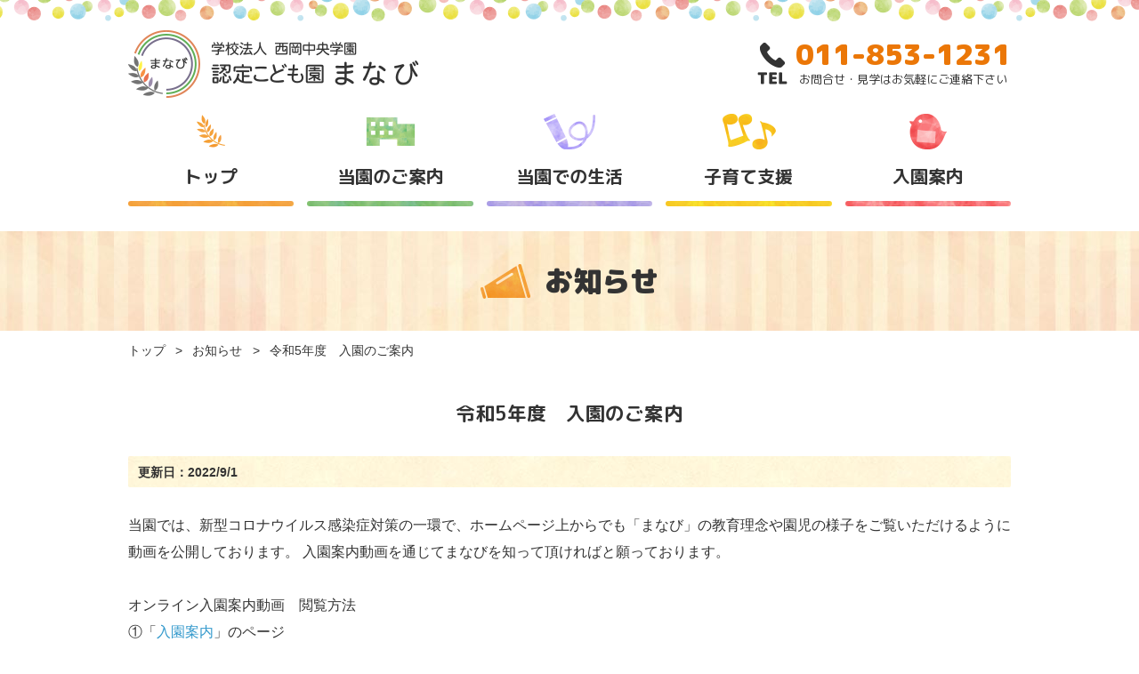

--- FILE ---
content_type: text/html; charset=UTF-8
request_url: http://manabi.ed.jp/news/%E4%BB%A4%E5%92%8C5%E5%B9%B4%E5%BA%A6%E3%80%80%E5%85%A5%E5%9C%92%E3%81%AE%E3%81%94%E6%A1%88%E5%86%85.html
body_size: 5381
content:
<!DOCTYPE html>
<html lang="ja">
<head>
<meta charset="utf-8">
<meta http-equiv="X-UA-Compatible" content="IE=edge">
<meta http-equiv="default-style" content="Main_Style">	
<meta name="viewport" content="width=device-width, initial-scale=1">
<meta name="format-detection" content="telephone=no">
<meta name="author" content="学校法人西岡中央学園　認定こども園まなび">
<meta name="copyright" content="学校法人西岡中央学園　認定こども園まなび">
<!--必要に応じて下記OGP設定を編集してください-->
<meta property="og:type" content="article">
<meta property="og:site_name" content="学校法人西岡中央学園　認定こども園まなび">
	<meta property="og:url" content="http://manabi.ed.jp/news/%e4%bb%a4%e5%92%8c5%e5%b9%b4%e5%ba%a6%e3%80%80%e5%85%a5%e5%9c%92%e3%81%ae%e3%81%94%e6%a1%88%e5%86%85.html">
	<meta property="og:title" content="令和5年度　入園のご案内">
<meta property="og:image" content="http://manabi.ed.jp/sys/wp-content/themes/temp/images/ogimage.jpg">
<meta name="twitter:card" content="summary_large_image">
<!--OGP設定　ここまで-->
<link rel="stylesheet" type="text/css" href="http://manabi.ed.jp/sys/wp-content/themes/temp/style.css?ts=2026-01-14-08:28:53" content="Main_Style">
<link rel="stylesheet" type="text/css" href="http://manabi.ed.jp/sys/wp-content/themes/temp/js/drawer/drawer.css" media="screen and (max-width:767px)">
<link rel="stylesheet" type="text/css" href="http://manabi.ed.jp/sys/wp-content/themes/temp/js/slick/slick.css">
<link rel="stylesheet" type="text/css" href="http://manabi.ed.jp/sys/wp-content/themes/temp/js/slick/slick-theme.css">
<link href="https://fonts.googleapis.com/earlyaccess/roundedmplus1c.css" rel="stylesheet">
<link rel="shortcut icon" type="image/vnd.microsoft.icon" href="http://manabi.ed.jp/sys/wp-content/themes/temp/images/favicon.ico">
<link rel="apple-touch-icon-precomposed" href="http://manabi.ed.jp/sys/wp-content/themes/temp/images/webclip.png">
<script src="http://manabi.ed.jp/sys/wp-content/themes/temp/js/jquery-1.11.2.min.js"></script>
<script src="http://manabi.ed.jp/sys/wp-content/themes/temp/js/slick/slick.min.js"></script>
<script src="http://manabi.ed.jp/sys/wp-content/themes/temp/js/drawer/iscroll.min.js"></script>
<script src="http://manabi.ed.jp/sys/wp-content/themes/temp/js/drawer/dropdown.min.js"></script>
<script src="http://manabi.ed.jp/sys/wp-content/themes/temp/js/drawer/drawer.min.js"></script>
<script src="http://manabi.ed.jp/sys/wp-content/themes/temp/js/setting.js"></script>
<noscript><p>このページではJavaScriptを使用しています。</p></noscript>
<title>令和5年度　入園のご案内 | 学校法人西岡中央学園　認定こども園まなび</title>
<link rel='dns-prefetch' href='//s.w.org' />
		<script type="text/javascript">
			window._wpemojiSettings = {"baseUrl":"https:\/\/s.w.org\/images\/core\/emoji\/11\/72x72\/","ext":".png","svgUrl":"https:\/\/s.w.org\/images\/core\/emoji\/11\/svg\/","svgExt":".svg","source":{"concatemoji":"http:\/\/manabi.ed.jp\/sys\/wp-includes\/js\/wp-emoji-release.min.js?ver=4.9.26"}};
			!function(e,a,t){var n,r,o,i=a.createElement("canvas"),p=i.getContext&&i.getContext("2d");function s(e,t){var a=String.fromCharCode;p.clearRect(0,0,i.width,i.height),p.fillText(a.apply(this,e),0,0);e=i.toDataURL();return p.clearRect(0,0,i.width,i.height),p.fillText(a.apply(this,t),0,0),e===i.toDataURL()}function c(e){var t=a.createElement("script");t.src=e,t.defer=t.type="text/javascript",a.getElementsByTagName("head")[0].appendChild(t)}for(o=Array("flag","emoji"),t.supports={everything:!0,everythingExceptFlag:!0},r=0;r<o.length;r++)t.supports[o[r]]=function(e){if(!p||!p.fillText)return!1;switch(p.textBaseline="top",p.font="600 32px Arial",e){case"flag":return s([55356,56826,55356,56819],[55356,56826,8203,55356,56819])?!1:!s([55356,57332,56128,56423,56128,56418,56128,56421,56128,56430,56128,56423,56128,56447],[55356,57332,8203,56128,56423,8203,56128,56418,8203,56128,56421,8203,56128,56430,8203,56128,56423,8203,56128,56447]);case"emoji":return!s([55358,56760,9792,65039],[55358,56760,8203,9792,65039])}return!1}(o[r]),t.supports.everything=t.supports.everything&&t.supports[o[r]],"flag"!==o[r]&&(t.supports.everythingExceptFlag=t.supports.everythingExceptFlag&&t.supports[o[r]]);t.supports.everythingExceptFlag=t.supports.everythingExceptFlag&&!t.supports.flag,t.DOMReady=!1,t.readyCallback=function(){t.DOMReady=!0},t.supports.everything||(n=function(){t.readyCallback()},a.addEventListener?(a.addEventListener("DOMContentLoaded",n,!1),e.addEventListener("load",n,!1)):(e.attachEvent("onload",n),a.attachEvent("onreadystatechange",function(){"complete"===a.readyState&&t.readyCallback()})),(n=t.source||{}).concatemoji?c(n.concatemoji):n.wpemoji&&n.twemoji&&(c(n.twemoji),c(n.wpemoji)))}(window,document,window._wpemojiSettings);
		</script>
		<style type="text/css">
img.wp-smiley,
img.emoji {
	display: inline !important;
	border: none !important;
	box-shadow: none !important;
	height: 1em !important;
	width: 1em !important;
	margin: 0 .07em !important;
	vertical-align: -0.1em !important;
	background: none !important;
	padding: 0 !important;
}
</style>
<link rel='stylesheet' id='wp-pagenavi-css'  href='http://manabi.ed.jp/sys/wp-content/plugins/wp-pagenavi/pagenavi-css.css?ver=2.70' type='text/css' media='all' />
<link rel='https://api.w.org/' href='http://manabi.ed.jp/wp-json/' />
<link rel="EditURI" type="application/rsd+xml" title="RSD" href="http://manabi.ed.jp/sys/xmlrpc.php?rsd" />
<link rel="wlwmanifest" type="application/wlwmanifest+xml" href="http://manabi.ed.jp/sys/wp-includes/wlwmanifest.xml" /> 
<link rel='prev' title='子育て広場　開催予定日を更新いたしました！' href='http://manabi.ed.jp/news/%e5%ad%90%e8%82%b2%e3%81%a6%e5%ba%83%e5%a0%b4%e3%80%80%e9%96%8b%e5%82%ac%e4%ba%88%e5%ae%9a%e6%97%a5%e3%82%92%e6%9b%b4%e6%96%b0%e3%81%84%e3%81%9f%e3%81%97%e3%81%be%e3%81%97%e3%81%9f%ef%bc%81-3.html' />
<link rel='next' title='見学会の開催について' href='http://manabi.ed.jp/news/%e8%a6%8b%e5%ad%a6%e4%bc%9a%e3%81%ae%e9%96%8b%e5%82%ac%e3%81%ab%e3%81%a4%e3%81%84%e3%81%a6.html' />
<meta name="generator" content="WordPress 4.9.26" />
<link rel="canonical" href="http://manabi.ed.jp/news/%e4%bb%a4%e5%92%8c5%e5%b9%b4%e5%ba%a6%e3%80%80%e5%85%a5%e5%9c%92%e3%81%ae%e3%81%94%e6%a1%88%e5%86%85.html" />
<link rel='shortlink' href='http://manabi.ed.jp/?p=472' />
<link rel="alternate" type="application/json+oembed" href="http://manabi.ed.jp/wp-json/oembed/1.0/embed?url=http%3A%2F%2Fmanabi.ed.jp%2Fnews%2F%25e4%25bb%25a4%25e5%2592%258c5%25e5%25b9%25b4%25e5%25ba%25a6%25e3%2580%2580%25e5%2585%25a5%25e5%259c%2592%25e3%2581%25ae%25e3%2581%2594%25e6%25a1%2588%25e5%2586%2585.html" />
<link rel="alternate" type="text/xml+oembed" href="http://manabi.ed.jp/wp-json/oembed/1.0/embed?url=http%3A%2F%2Fmanabi.ed.jp%2Fnews%2F%25e4%25bb%25a4%25e5%2592%258c5%25e5%25b9%25b4%25e5%25ba%25a6%25e3%2580%2580%25e5%2585%25a5%25e5%259c%2592%25e3%2581%25ae%25e3%2581%2594%25e6%25a1%2588%25e5%2586%2585.html&#038;format=xml" />

<!-- Global site tag (gtag.js) - Google Analytics -->
<script async src="https://www.googletagmanager.com/gtag/js?id=UA-41511170-10"></script>
<script>
  window.dataLayer = window.dataLayer || [];
  function gtag(){dataLayer.push(arguments);}
  gtag('js', new Date());

  gtag('config', 'UA-41511170-10');
</script>

</head>
<body class="drawer drawer--top">
<header>
	<div id="HeaderContents1">
		<p id="HeaderLogoArea"><a href="http://manabi.ed.jp/" class="HeaderLogo"><img src="http://manabi.ed.jp/sys/wp-content/themes/temp/images/logo.png" alt="学校法人　西岡中央学園　認定こども園まなび"></a></p>
		<div id="HeaderTelArea">
			<a href="tel:011-853-1231" class="TelNum"><span class="SpNone">011-853-1231</span></a>
			<p class="Txt1 SpNone">お問合せ・見学はお気軽にご連絡下さい</p>
		</div>
	</div>
	<nav id="GlobalNav" class="drawer-nav">
		<ul class="GlobalNav">
			<li class="Home"><a href="http://manabi.ed.jp/">トップ</a></li>
			<li class="Information drawer-dropdown">
				<a class="drawer-menu-item" data-toggle="dropdown" role="button" aria-expanded="false">当園のご案内</a>
				<ul class="drawer-dropdown-menu">
					<li><a class="drawer-dropdown-menu-item" href="http://manabi.ed.jp/about">まなびについて</a></li>
					<li><a class="drawer-dropdown-menu-item" href="http://manabi.ed.jp/facility">施設紹介</a></li>
				</ul>
			</li>
			<li class="Living drawer-dropdown">
				<a class="drawer-menu-item" data-toggle="dropdown" role="button" aria-expanded="false">当園での生活</a>
				<ul class="drawer-dropdown-menu">
					<li><a class="drawer-dropdown-menu-item" href="http://manabi.ed.jp/schedule">一日の流れ</a></li>
					<li><a class="drawer-dropdown-menu-item" href="http://manabi.ed.jp/event">行事</a></li>
					<li><a class="drawer-dropdown-menu-item" href="http://manabi.ed.jp/meal">給食</a></li>
					<li><a class="drawer-dropdown-menu-item" href="http://manabi.ed.jp/movie">動画配信</a></li>
					<li><a class="drawer-dropdown-menu-item" href="http://manabi.ed.jp/initiatives">新たな園内環境について</a></li>
				</ul>
			</li>
			<li class="Support"><a href="http://manabi.ed.jp/support">子育て支援</a></li>
			<li class="Admission"><a href="http://manabi.ed.jp/admission">入園案内</a></li>
		</ul>
	</nav>
	<button type="button" class="drawer-toggle drawer-hamburger"></button>
	<div id="FixedNav">
		<ul class="GlobalNav">
			<li class="Home"><a href="http://manabi.ed.jp/">トップ</a></li>
			<li class="Information drawer-dropdown">
				<a class="drawer-menu-item" data-toggle="dropdown" role="button" aria-expanded="false">当園のご案内</a>
				<ul class="drawer-dropdown-menu">
					<li><a class="drawer-dropdown-menu-item" href="http://manabi.ed.jp/about">まなびについて</a></li>
					<li><a class="drawer-dropdown-menu-item" href="http://manabi.ed.jp/facility">施設紹介</a></li>
				</ul>
			</li>
			<li class="Living drawer-dropdown">
				<a class="drawer-menu-item" data-toggle="dropdown" role="button" aria-expanded="false">当園での生活</a>
				<ul class="drawer-dropdown-menu">
					<li><a class="drawer-dropdown-menu-item" href="http://manabi.ed.jp/schedule">一日の流れ</a></li>
					<li><a class="drawer-dropdown-menu-item" href="http://manabi.ed.jp/event">行事</a></li>
					<li><a class="drawer-dropdown-menu-item" href="http://manabi.ed.jp/meal">給食</a></li>
					<li><a class="drawer-dropdown-menu-item" href="http://manabi.ed.jp/movie">動画配信</a></li>
					<li><a class="drawer-dropdown-menu-item" href="http://manabi.ed.jp/initiatives">新たな園内環境について</a></li>
				</ul>
			</li>
			<li class="Support"><a href="http://manabi.ed.jp/support">子育て支援</a></li>
			<li class="Admission"><a href="http://manabi.ed.jp/admission">入園案内</a></li>
		</ul>
	</div>
</header><link rel="stylesheet" type="text/css" href="http://manabi.ed.jp/sys/wp-content/themes/temp/style_page.css">
<main>
	<section>
		<div id="ContentsTitleWrap" class="news">
			<h1 id="ContentsTitle">お知らせ</h1>
			<aside id="Bread">
	<ul>
		<li><a href="http://manabi.ed.jp/">トップ</a></li>
					<li><a href="http://manabi.ed.jp/news">お知らせ</a></li>
			<li>令和5年度　入園のご案内</li>
			</ul>
</aside>
		</div>
		<div class="SeparateAreaWrap">
			<div class="SeparateArea AreaNews">
				<article class="SectionAreaStyle1">
						
										<h2 class="NewsTitle">令和5年度　入園のご案内</h2>
					<p class="UpDate">更新日：2022/9/1</p>
					<div id="PostArea">
						当園では、新型コロナウイルス感染症対策の一環で、ホームページ上からでも「まなび」の教育理念や園児の様子をご覧いただけるように動画を公開しております。
入園案内動画を通じてまなびを知って頂ければと願っております。<br>
<br>
オンライン入園案内動画　閲覧方法<br>
①「<a href="/admission/">入園案内</a>」のページ<br>
<span style="margin-left:4.5em;">↓</span><br>
②「募集要項」電話番号下部の「オンライン入園案内はこちら」をクリック<br>
<span style="margin-left:4.5em;">↓</span><br>
③パスワードを入力して動画をご覧ください<br>
<br>
☆閲覧にはパスワードが必要です。<br>
<span style="margin-left:1em">入園希望の方は、園までお問い合わせください（TEL：011-853-1231）</span>					</div>
					<div class="PageBottomLinkArea"><a href="http://manabi.ed.jp/news" class="BtnStyle1 BtnShort1">お知らせ一覧</a></div>
													</article>
			</div>
		</div>
	</section>
</main>
<footer id="FooterArea">
	<div id="FooterContentsWrap">
		<article class="ContentsBlock" id="FooterAboutArea">
			<div class="BlockInner">
				<p class="LogoArea"><img src="http://manabi.ed.jp/sys/wp-content/themes/temp/images/logo.png" alt="学校法人　西岡中央学園　認定こども園まなび"></p>
				<p class="Name"><span class="Inner">学校法人　西岡中央学園</span><span class="Inner">認定こども園まなび</span></p>
				<p class="Add"><span class="Inner">〒062-0033</span><span class="Inner">札幌市豊平区西岡3条5丁目1番1号</span></p>
				<p class="Tel">011-853-1231</p>
				<p class="Fax">011-853-6580</p>
				<p class="Txt1">お問合せ・見学はお気軽にご連絡下さい</p>
			</div>
		</article>
		<article class="ContentsBlock" id="FooterAccessArea">
			<div class="BlockInner">
				<p class="Heading">アクセス</p>
				<iframe src="https://www.google.com/maps/embed?pb=!1m18!1m12!1m3!1d2917.213888445458!2d141.38340621695562!3d43.01588495592416!2m3!1f0!2f0!3f0!3m2!1i1024!2i768!4f13.1!3m3!1m2!1s0x5f0b2a8b99510a31%3A0x912ca83e94e0f681!2z44CSMDYyLTAwMzMg5YyX5rW36YGT5pyt5bmM5biC6LGK5bmz5Yy66KW_5bKh77yT5p2h77yV5LiB55uu77yR4oiS77yRIOiqjeWumuOBk-OBqeOCguWckuOBvuOBquOBsw!5e0!3m2!1sja!2sjp!4v1516323014216" width="400" height="200" frameborder="0" style="border:0" allowfullscreen></iframe>
				<dl class="Access">
					<dt>地下鉄東豊線　月寒中央駅</dt>
					<dd><span class="display-inlineblock sp-text-align-left">[中央バス]　月寒中央駅前～西岡3条4丁目バス停下車</span></dd>
					<dt>地下鉄南北線　南平岸駅</dt>
					<dd><span class="display-inlineblock sp-text-align-left">[中央バス]　南平岸駅前～西岡1条5丁目バス停下車</span></dd>
					<dt>各バス停より徒歩約3分</dt>
				</dl>
			</div>
		</article>
	</div>
	<div id="FooterNavArea">
		<ul class="FooterNav">
			<li class="Home"><a href="http://manabi.ed.jp/"><span class="Inner">トップ</span></a></li>
			<li class="Information">
				<a class="Heading"><span class="Inner">当園のご案内</span></a>
				<ul>
					<li><a href="http://manabi.ed.jp/about">まなびについて</a></li>
					<li><a href="http://manabi.ed.jp/facility">施設紹介</a></li>
				</ul>
			</li>
			<li class="Living">
				<a class="Heading"><span class="Inner">当園での生活</span></a>
				<ul>
					<li><a href="http://manabi.ed.jp/schedule">一日の流れ</a></li>
					<li><a href="http://manabi.ed.jp/event">行事</a></li>
					<li><a href="http://manabi.ed.jp/meal">給食</a></li>
					<li><a href="http://manabi.ed.jp/movie">動画配信</a></li>
					<li><a href="http://manabi.ed.jp/initiatives">新たな園内環境について</a></li>
				</ul>
			</li>
			<li class="Support"><a href="http://manabi.ed.jp/support"><span class="Inner">子育て支援</span></a></li>
			<li class="Admission"><a href="http://manabi.ed.jp/admission"><span class="Inner">入園案内</span></a></li>
		</ul>
	</div>
	<ul id="FooterBnr">
		<li><a href="https://www.koyukai-group.jp/" target="_blank"><img src="http://manabi.ed.jp/sys/wp-content/themes/temp/images/bnr_koyukai.jpg" alt="交雄会グループ"></a></li>
		<li><a href="http://www.hokushiyou.or.jp/" target="_blank" rel="nofollow"><img src="http://manabi.ed.jp/sys/wp-content/themes/temp/images/bnr_kitab149_43.gif" alt="社団法人北海道私立幼稚園協会"></a></li>
		<li><a href="http://www.s-youchien.or.jp/" target="_blank" rel="nofollow"><img src="http://manabi.ed.jp/sys/wp-content/themes/temp/images/bnr_renbana149_43.gif" alt="札幌私立幼稚園連合会"></a></li>
	</ul>
		<small id="Copyright">copyright &copy; 2011-2026 Manabi. All Rights Reserved.</small>
	<aside id="PageBottom">
		<a href="#" class="Pagetop"><img src="http://manabi.ed.jp/sys/wp-content/themes/temp/images/pagetop.png" alt="ページの先頭へ"></a>
	</aside>
</footer>
<link href="http://manabi.ed.jp/sys/wp-content/themes/temp/css/common.css?ts=2026-01-14-08:28:54" rel="stylesheet" type="text/css">
<script>
	$(document).ready(function() {
		$('.drawer').drawer();
	});
</script>
<script type='text/javascript' src='http://manabi.ed.jp/sys/wp-includes/js/wp-embed.min.js?ver=4.9.26'></script>
</body>
</html>


--- FILE ---
content_type: text/css
request_url: http://manabi.ed.jp/sys/wp-content/themes/temp/style.css?ts=2026-01-14-08:28:53
body_size: 7517
content:
@charset "utf-8";
/*   
Theme Name: 学校法人西岡中央学園　認定こども園まなび. Vanguard Networks co,.ltd.
Theme URI: http://manabi.ed.jp/
Description: 学校法人西岡中央学園　認定こども園まなびサイト用ベーステーマです。
Author: VanguardNetworks co,. ltd.
Author URI:http://vanguard.ne.jp/
Version: 1.0
*/

/* ------------ */
/* デザイン共通 */
/* ------------ */
*{
	box-sizing:border-box;
}
html,body,div,span,applet,object,iframe,strong,h1,h2,h3,h4,h5,h6,blockquote,pre,a,abbr,acronym,address,big,cite,code,del,dfn,em,font,ins,kbd,q,s,samp,small,strike,sub,sup,tt,var,fieldset,form,legend,caption,tbody,tfoot,thead,table,label,tr,th,td,p,img,figure{
	margin:0;
	padding:0;
	border:none;	
}
body{
	overflow-y:scroll;
	-webkit-text-size-adjust:100%;
	background:#fff;
	color:#333;
	font-family:"游ゴシック体", "Yu Gothic", YuGothic, 'ヒラギノ角ゴ Pro W3', 'Hiragino Kaku Gothic Pro', 'メイリオ', Meiryo, 'ＭＳ Ｐゴシック', sans-serif;
	line-height:1.875;
}
a{
	color:#3399cc;
	text-decoration:none;
	transition:200ms;
}
a:hover{
	color:#66b3d9 !important;
}
img{
	vertical-align:top;
	max-width:100%;
	height:auto;
}
.ClearBoth{
	float:none;
	clear:both;
	width:100%;
	font-size:0;
	height:0;
	line-height:0;
	background:none;
	border:none;
	margin:0;
	padding:0;
}
.WebFontRM1c{
	font-family: "Rounded Mplus 1c","游ゴシック体", "Yu Gothic", YuGothic, 'ヒラギノ角ゴ Pro W3', 'Hiragino Kaku Gothic Pro', 'メイリオ', Meiryo, 'ＭＳ Ｐゴシック', sans-serif;
}
@media screen and (max-width:767px) {
	html{
		font-size:14px;
	}
	.SpNone{
		display:none !important;
	}
}
@media print,screen and (min-width:768px) {
	html{
		font-size:16px;
	}
	body{
		background:url(images/header_line.png) repeat-x center -8px #fff;
		background-size:512px auto;
	}
	.PcTabNone{
		display:none !important;
	}
}
@media print,screen and (min-width:768px) and (max-width:1023px) {
	.TabNone{
		display:none !important;
	}
}
@media print,screen and (min-width:1024px) {
	.PcNone{
		display:none !important;
	}
}
/* -------------- */
/* ローディング用 */
/* -------------- */
#loader-bg{
  position:fixed;
  width:100%;
  height:100%;
  top:0px;
  left:0px;
  background:#fffbe7;
  z-index:1000000;
}
/* ------ */
/* header */
/* ------ */
header{
	z-index:12;	
}
@media screen and (max-width:767px) {
	header{
		position:fixed;
		top:0;
		left:0;
		width:100%;
		height: 86px;
	}
	header .drawer-hamburger{
		position:fixed;
		top:30px;
		right:0px;
		z-index:102;
		width:44px;
		height:44px;
		margin:0 10px 0 0;
		padding:0;
		border:none;
		border-radius:100%;
		background:	url(images/menu.png) center no-repeat,
					url(images/bg_wc/bg_watercolor_green075.jpg) center #2aa939;
		background-size:contain , auto;
		cursor:pointer;
	}
	.drawer-open header .drawer-hamburger{
		background-image:	url(images/close.png),
							url(images/bg_wc/bg_watercolor_green075.jpg);
	}
}
@media print,screen and (min-width:768px) {
	header{
		position: relative;
		/*
		position:absolute;
		top:0;
		left:0;
		width:100%;
		*/
	}
	header .drawer-hamburger{
		display:none;
	}
}
/* ---------------- */
/* #HeaderContents1 */
/* ---------------- */
@media screen and (max-width:767px) {
	#HeaderContents1{
		position: relative;
		z-index:102;
		padding:30px 10px 10px 10px;
		background:url(images/header_line.png) repeat-x center -8px rgba(255,255,255,0.9);
		background-size:512px auto;
		display:flex;
		justify-content:space-between;
		align-items:center;
	}
}
@media print,screen and (min-width:768px) {
	#HeaderContents1{
		max-width:1024px;
		height: 112px;
		margin:0 auto;
		padding:32px 16px 0;
		display:flex;
		justify-content:space-between;
		align-items:center;
	}
}
/* --------------- */
/* #HeaderLogoArea */
/* --------------- */
@media screen and (max-width:767px) {
	#HeaderLogoArea{
		position: relative;
		z-index:102;
		width:100%;
		max-width:191px;
	}
	#HeaderLogoArea a{
		display:block;
	}
}
@media print,screen and (min-width:768px) {
	#HeaderLogoArea{
		max-width:50%;
		line-height:0;
		display:flex;
		align-items:center;
	}
	#HeaderLogoArea .HeaderLogo{
		display:block;
		width:330px;
	}
}
/* -------------- */
/* #HeaderTelArea */
/* -------------- */
@media screen and (max-width:767px) {
	#HeaderTelArea {
		position:relative;
		z-index:102;
		padding-right:51px;
	}
	#HeaderTelArea .TelNum{
		display:block;
		width:44px;
		height:44px;
		border-radius:100%;
		background:	url(images/ico_tel_wht.png) center no-repeat,
					url(images/bg_wc/bg_watercolor_orange075.jpg) center #eb7707;
		background-size:60% , auto;
	}
}
@media print,screen and (min-width:768px) {
	#HeaderTelArea{
		max-width:50%;
		padding-left:2.75rem;
		background:url(images/tel.png) no-repeat left center;
		background-size:auto 47px;
		font-family: "Rounded Mplus 1c","游ゴシック体", "Yu Gothic", YuGothic, 'ヒラギノ角ゴ Pro W3', 'Hiragino Kaku Gothic Pro', 'メイリオ', Meiryo, 'ＭＳ Ｐゴシック', sans-serif;
		line-height:1.25;
		text-align:center;
	}
	#HeaderTelArea .TelNum{
		color:#eb7707;
		font-size:2rem;
		font-weight:900;
	}
	#HeaderTelArea .Txt1{
		padding-bottom:0.5em;
		font-size:0.825rem;
	}
}
/* ---------- */
/* #GlobalNav */
/* ---------- */
@media print,screen and (min-width:768px) {
	#GlobalNav{
		max-width:1024px;
		margin:1rem auto 0;
		padding:0 16px;
	}
}
/* ---------- */
/* .GlobalNav */
/* ---------- */
@media screen and (max-width:767px) {
	.GlobalNav{
		list-style:none;
		margin:0 10px;
		padding:86px 0 20px;
		line-height: 1;
	}
	.GlobalNav > li{
		padding: 1.5em 0;
		border-bottom:1px #ccc dotted;
	}
	.GlobalNav > li > a{
		display:block;
		padding:0 0 0 2.0em;
		position:relative;
		color:#333 !important;
		font-weight:bold;
		cursor:pointer;
	}
	.GlobalNav > li > a::before{
		content:"";
		display:block;
		position:absolute;
		top:50%;
		left:0.5em;
		z-index:1;
		transform:translate(0,-50%);
		width:1em;
		height:1em;
		border-radius:100%;
		background:center;
		background-color:#333;
	}
	.GlobalNav > li.Home > a::before{
		background-color:#f4a037;
		background-image:url(images/bg_wc/bg_watercolor_orange050.jpg);
	}
	.GlobalNav > li.Information > a::before{
		background-color:#7aba69;
		background-image:url(images/bg_wc/bg_watercolor_green025.jpg);
	}
	.GlobalNav > li.Living > a::before{
		background-color:#7aba69;
		background-image:url(images/bg_wc/bg_watercolor_purple025.jpg);
	}
	.GlobalNav > li.Support > a::before{
		background-color:#9e8fe2;
		background-image:url(images/bg_wc/bg_watercolor_yellow075.jpg);
	}
	.GlobalNav > li.Admission > a::before{
		background-color:#f6c31d;
		background-image:url(images/bg_wc/bg_watercolor_red000.jpg);
	}
	.GlobalNav > li > a::after{
		content:"";
		display:block;
		position:absolute;
		top:50%;
		left:0.9em;
		z-index:2;
		transform:translate(0,-50%);
		transform-origin:25% 50%;
		border:0.25em transparent solid;
		border-left-color:#fff;
		box-sizing:border-box;
		transition:200ms;
	}
	.GlobalNav > li.drawer-dropdown.open > a::after{
		transform:translate(0,-50%) rotate(90deg);
	}
}
@media print,screen and (min-width:768px) {
	.GlobalNav{
		width:100%;
		list-style:none;
		margin:0;
		padding:0;
		display:flex;
		justify-content:space-between;
	}
	#FixedNav .GlobalNav{
		max-width:1024px;
		margin:0 auto;
		padding:0 16px;
	}
	.GlobalNav > li{
		width:calc(100% / 5 - 0.75rem);
		text-align:center;
	}
	.GlobalNav > li > a{
		display:block;
		position:relative;
		height: 116px;
		padding:60px 0 36px;
		color:#333 !important;
		font-family: "Rounded Mplus 1c","游ゴシック体", "Yu Gothic", YuGothic, 'ヒラギノ角ゴ Pro W3', 'Hiragino Kaku Gothic Pro', 'メイリオ', Meiryo, 'ＭＳ Ｐゴシック', sans-serif;
		font-size:1.25rem;
		font-weight:bold;
		line-height:1;
	}
	#FixedNav .GlobalNav > li > a{
		height: auto;
		padding-top: 1em;
		background-image: none !important;
	}
	.GlobalNav > li > a:hover{
		opacity:0.6;
	}
	.GlobalNav > li > a{
		background:center top no-repeat;
		background-size:auto 40px;
	}
	.GlobalNav > li.Home > a{
		background-image:url(images/ico_leaf.png);
	}
	.GlobalNav > li.Information > a{
		background-image:url(images/ico_facility.png);
		background-position:center 4px;
		background-size:auto 32px;
	}
	.GlobalNav > li.Living > a{
		background-image:url(images/ico_crayon.png);
	}
	.GlobalNav > li.Support > a{
		background-image:url(images/ico_note.png);
	}
	.GlobalNav > li.Admission > a{
		background-image:url(images/ico_nameplate.png);
	}
	.GlobalNav > li > a::after{
		content:"";
		display:block;
		position:absolute;
		bottom:12px;
		left:0;
		width:100%;
		height:6px;
		border-radius:100px;
		background:center;
		background-color:#333;
	}
	.GlobalNav > li.Home > a::after{
		background-color:#f4a037;
		background-image:url(images/bg_wc/bg_watercolor_orange050.jpg);
	}
	.GlobalNav > li.Information > a::after{
		background-color:#7aba69;
		background-image:url(images/bg_wc/bg_watercolor_green025.jpg);
	}
	.GlobalNav > li.Living > a::after{
		background-color:#7aba69;
		background-image:url(images/bg_wc/bg_watercolor_purple025.jpg);
	}
	.GlobalNav > li.Support > a::after{
		background-color:#9e8fe2;
		background-image:url(images/bg_wc/bg_watercolor_yellow075.jpg);
	}
	.GlobalNav > li.Admission > a::after{
		background-color:#f6c31d;
		background-image:url(images/bg_wc/bg_watercolor_red000.jpg);
	}
}
/* ---------------- */
/* .drawer-dropdown */
/* ---------------- */
@media screen and (max-width:767px) {
	.drawer-dropdown-menu li{
		margin-left:2.25em;
		padding:1em 0;
	}
	.drawer-dropdown-menu li:nth-of-type(1){
		padding-top: 2em;
	}
	.drawer-dropdown-menu li a{
		display:inline-block;
		position:relative;
		width: auto;
		padding-left:1em;
		color:#333;
	}
	.Information .drawer-dropdown-menu li a:hover{
		color: #2aa939 !important;
	}
	.Living .drawer-dropdown-menu li a:hover{
		color: #876293 !important;
	}
	.drawer-dropdown-menu a::before{
		content: "";
		display: inline-block;
		position: absolute;
		top:50%;
		left: 0;
		transform:translate(0,-50%);
		width:0.5em;
		height:0.5em;
		border-radius: 100%;
		box-sizing: border-box;
		background-color: #333;
	}
	.Information .drawer-dropdown-menu a::before{
		background-color: #2aa939;
	}
	.Living .drawer-dropdown-menu a::before{
		background-color: #876293;
	}
}
@media print,screen and (min-width:768px) {
	.drawer-dropdown{
		position:relative;
		z-index:2;
	}
	.drawer-menu-item{
		position:relative;
		z-index:2;
	}
	.drawer-dropdown-menu{
		list-style:none;
		position:absolute;
		z-index:1;
		top:auto;
		right:50%;
		transform:translate(50%,0);
		width:100%;
		margin:0;
		padding:8px;
		background:#fff;
		border:2px solid #ccc;
		border-radius:8px;
		text-align:left;
		opacity:0;
		visibility:hidden;
		transition:200ms;
	}
	.Information .drawer-dropdown-menu{
		border-color:#2aa939;
	}
	.Living .drawer-dropdown-menu{
		border-color:#876293;
	}
	.drawer-dropdown:hover .drawer-dropdown-menu{
		opacity:1;
		visibility:visible;
	}
	.drawer-dropdown-menu::before{
		content:"";
		display:block;
		position:absolute;
		top:-14px;
		right:50%;
		transform:translate(50%,0);
		border:6px solid transparent;
		border-bottom-color:#ccc;
	}
	.Information .drawer-dropdown-menu::before{
		border-bottom-color:#2aa939;
	}
	.Living .drawer-dropdown-menu::before{
		border-bottom-color:#876293;
	}
	.drawer-dropdown-menu li{
		position:relative;
		padding:0;
		background:no-repeat center;
		background-size:contain;
	}
	.drawer-dropdown-menu li:not(:nth-of-type(1)){
		margin:1em 0 0;
	}
	.drawer-dropdown-menu li:not(:nth-of-type(1))::before{
		content:"";
		display:block;
		position:absolute;
		top:-0.5em;
		right:50%;
		transform:translate(50%,0);
		width:calc(100% - 1em);
		height:1px;
		background:#ccc;
	}
	.drawer-dropdown-menu li::after{
		content:"";
		display:block;
		opacity:0;
		position:absolute;
		top:0;
		left:0;
		width:100%;
		height:100%;
		background:no-repeat center;
		background-size:100% 100%;
		transition:200ms;
	}
	.drawer-dropdown-menu li:hover:after{
		opacity:0.4;
	}
	.Information .drawer-dropdown-menu li::after{	
		background-image:url(images/nav_line_green.png);
	}
	.Living .drawer-dropdown-menu li::after{	
		background-image:url(images/nav_line_purple.png);
	}
	.drawer-dropdown-menu li a{
		display:block;
		position:relative;
		z-index:1;
		padding:0.25em 0.5em 0.25em 1.5em;
		text-decoration:none;
		color:#333 !important;	
	}
	.drawer-dropdown-menu li a::before{
		content:"";
		display:block;
		position:absolute;
		left:0.5em;
		top:1.0em;
		width:0.5em;
		height:0.5em;
		border-radius:100%;
		background:#333;
	}
	.Information .drawer-dropdown-menu li a::before{
		background-color:#2aa939;
	}
	.Living .drawer-dropdown-menu li a::before{
		background-color:#876293;
	}
}
/* --------- */
/* #FixedNav */
/* --------- */
@media screen and (max-width:767px) {
	#FixedNav{
		display: none;
	}
}
@media print,screen and (min-width:768px) {
	#FixedNav{
		visibility: hidden;
		opacity: 0;
		position: fixed;
		top: -80px;
		left: 0;
		width: 100%;		
		transition:200ms;
	}
	#FixedNav::before{
		content: "";
		position: absolute;
		top: 0;
		left: 0;
		z-index: 1;
		width: 100%;
		height: 100%;
		background: rgba(255,255,255,0.9);
	}
	#FixedNav > *{
		position: relative;
		z-index: 2;
	}
	.fixed #FixedNav{
		visibility: visible;
		opacity:1;
		top: 0;
	}
}
/* ---- */
/* main */
/* ---- */
main{
	display:block;
}
main p{
	margin-top:1em;
	margin-bottom:1em;
	text-align:justify;
	text-justify:inter-ideograph;
}
@media screen and (max-width:767px) {
	main{
		padding-top: 86px;
	}
}
/* ------------- */
/* .SeparateArea */
/* ------------- */
.SeparateAreaWrap{
	position:relative;
	z-index:1;
}
.SeparateAreaWrap::after{
	content:"";
	display:block;
	position:absolute;
	bottom:0;
	left:0;
	z-index:1;
	width:100%;
	background: linear-gradient(to bottom, rgba(255,251,231,0) 0%,rgba(255,251,231,1) 100%);
}
.SeparateArea{
	position:relative;
}
.SeparateAreaWrap .SeparateArea:nth-of-type(2n+1){
	background-color:#fff;
}
.SeparateAreaWrap .SeparateArea:nth-of-type(2n){
	background-color:#fffbe7;
}
.SeparateArea::before{
	content:"";
	display:block;
	position:absolute;
	bottom:0;
	left:0;
	z-index:2;
	width:100%;
	background:repeat-x center;
	background-size:auto 100%;
}
.SeparateAreaWrap .SeparateArea:nth-of-type(3n+1)::before{
	background-image:url(images/separate_bg1.png);
}
.SeparateAreaWrap .SeparateArea:nth-of-type(3n+2)::before{
	background-image:url(images/separate_bg2.png);
}
.SeparateAreaWrap .SeparateArea:nth-of-type(3n)::before{
	background-image:url(images/separate_bg3.png);
}
.SeparateArea::after{
	content:"";
	display:block;
	position:absolute;
	top:0;
	left:0;
	z-index:1;
	width:100%;
}
.SeparateAreaWrap .SeparateArea:nth-of-type(2n+1)::after{
	background: linear-gradient(to bottom, rgba(255,251,231,1) 0%,rgba(255,255,255,1) 100%);
}
.SeparateAreaWrap .SeparateArea:nth-of-type(2n)::after{
	background: linear-gradient(to bottom, rgba(255,255,255,1) 0%,rgba(255,251,231,1) 100%);
}
.SeparateAreaWrap .SeparateArea:nth-of-type(1)::after{
	display: none;
}
@media screen and (max-width:767px) {
	.SeparateAreaWrap::after{
		height:64px;
	}
	.SeparateArea{
		padding-top:28px;
		padding-bottom:92px;
	}
	.SeparateArea.AreaNews{
		padding-top: 14px;
	}
	.SeparateArea::before,
	.SeparateArea::after{
		height:64px;
	}
	.SeparateArea::after{
		top: -64px;
	}
}
@media print,screen and (min-width:768px) {
	.SeparateAreaWrap::after{
		height:128px;
	}
	.SeparateArea{
		padding-top:64px;
		padding-bottom:192px;
	}
	.SeparateArea.AreaNews{
		padding-top: 32px;
	}
	.SeparateArea::before,
	.SeparateArea::after{
		height:128px;
	}
	.SeparateArea::after{
		top: -128px;
	}
}
/* ------------------ */
/* .SectionAreaStyle1 */
/* ------------------ */
.SectionAreaStyle1{
	max-width:1024px;
	margin:0 auto;
}
.SectionAreaStyle1.AreaStyle0{
	padding-right:0;
	padding-left:0;
}
@media screen and (max-width:767px) {
	.SectionAreaStyle1{
		padding-right:1rem;
		padding-left:1rem;
	}
	.SectionAreaStyle1.SpAreaStyle0{
		padding-right:0;
		padding-left:0;
	}
	.SectionAreaStyle1.SpAreaStyle10px{
		padding-right:10px;
		padding-left:10px;
	}
	.SectionAreaStyle1.SpAreaStyle20px{
		padding-right:20px;
		padding-left:20px;
	}
}
@media print,screen and (min-width:768px) {
	.SectionAreaStyle1{
		padding-right:1rem;
		padding-left:1rem;
	}
	.SectionAreaStyle1.PcAreaStyle0{
		padding-right:0;
		padding-left:0;
	}
	.SectionAreaStyle1.PcAreaStyle2{
		padding-right:2rem;
		padding-left:2rem;
	}
	.SectionAreaStyle1.PcAreaStyle3{
		padding-right:3rem;
		padding-left:3rem;
	}
}
/* ------- */
/* main h2 */
/* ------- */
main h2{
	margin:0 0 1.0em;
	font-family: "Rounded Mplus 1c","游ゴシック体", "Yu Gothic", YuGothic, 'ヒラギノ角ゴ Pro W3', 'Hiragino Kaku Gothic Pro', 'メイリオ', Meiryo, 'ＭＳ Ｐゴシック', sans-serif;
	font-size: 2rem;
	font-weight:bold;
	line-height:1.5;
	text-align: center;
}
main .SeparateAreaWrap .SeparateArea:nth-of-type(5n+1) h2{
	color: #eb7707;
}
main .SeparateAreaWrap .SeparateArea:nth-of-type(5n+2) h2{
	color: #2aa939;
}
main .SeparateAreaWrap .SeparateArea:nth-of-type(5n+3) h2{
	color: #8e84ac;
}
main .SeparateAreaWrap .SeparateArea:nth-of-type(5n+4) h2{
	color: #d9aa00;
}
main .SeparateAreaWrap .SeparateArea:nth-of-type(5n) h2{
	color: #e25454;
}
main .SectionAreaStyle1.AreaStyle0 h2{
	margin-right: 1rem;
	margin-left: 1rem;
}
main h2 .Min{
	display: inline-block;
	font-size: 0.75em;
}
main h2.NewsTitle{
	margin:0 0 1.5em;
	color: #333!important;
	font-family: "Rounded Mplus 1c","游ゴシック体", "Yu Gothic", YuGothic, 'ヒラギノ角ゴ Pro W3', 'Hiragino Kaku Gothic Pro', 'メイリオ', Meiryo, 'ＭＳ Ｐゴシック', sans-serif;
	font-weight:bold;
	line-height:1.5;
	text-align: left;
	display: flex;
	justify-content: center;
	align-items: center;
}
@media screen and (max-width:767px) {
	main h2{
		margin-bottom: 0.75em;
	}
	main h2.NewsTitle{
		font-size: 1.15rem;
	}
}
@media print,screen and (min-width:768px) {
	main h2.NewsTitle{
		font-size: 1.35rem;
	}
}
/* ------- */
/* main h3 */
/* ------- */
main h3{
	position:relative;
	padding-bottom:1em;
	background:url(images/line_watercolor.png) no-repeat center bottom;
	background-size:100% 8px;
	color:#2aa939;
	font-family: "Rounded Mplus 1c","游ゴシック体", "Yu Gothic", YuGothic, 'ヒラギノ角ゴ Pro W3', 'Hiragino Kaku Gothic Pro', 'メイリオ', Meiryo, 'ＭＳ Ｐゴシック', sans-serif;
	font-size:1.75rem;
	font-weight:bold;
	line-height:1.5;
}
main h3.Ico{
	padding-top:0.15em;
	padding-left:2.25em;
}
main h3.Ico::after{
	content:"";
	display:block;
	position:absolute;
	top:0;
	left:0;
	z-index:1;
	width:1.75em;
	height:1.75em;
	border-radius:100%;
	background:url(images/bg_wc/bg_watercolor_green075.jpg) #389636;
}
main h3.Ico::before{
	content:"";
	display:block;
	position:absolute;
	top:0;
	left:0;
	z-index:2;
	width:1.75em;
	height:1.75em;
	background:no-repeat center;
	background-size:60%;
}
main h3.Ico.Megaphone::before{
	background-image:url(images/ico_megaphone.png);
	background-position:center 0.25em;
}
main h3.Ico.Facility::before{
	background-image:url(images/ico_facility_wht.png);
}
/* -------------- */
/* .HeadingRibbon */
/* -------------- */
.HeadingRibbon{
	margin-right:auto;
	margin-left:auto;
	position:relative;
	font-family:"Rounded Mplus 1c","游ゴシック体", "Yu Gothic", YuGothic, 'ヒラギノ角ゴ Pro W3', 'Hiragino Kaku Gothic Pro', 'メイリオ', Meiryo, 'ＭＳ Ｐゴシック', sans-serif;
	font-weight:bold;
	display:flex;
	justify-content:center;
}
.HeadingRibbon::before,
.HeadingRibbon::after{
	content:"";
	display:block;
	position:absolute;
	bottom:0;
	z-index:1;
	height:100%;
}
.HeadingRibbon::before{	
	background:	url(images/ribbon_left_shadow.png) no-repeat right bottom ,
				url(images/ribbon_left.png) no-repeat center;	
}
.HeadingRibbon.RibbonPink::before{
	background-image:	url(images/ribbon_pnk_left_shadow.png),
						url(images/ribbon_pnk_left.png);	
}
.HeadingRibbon.RibbonGreen::before{
	background-image:	url(images/ribbon_grn_left_shadow.png),
						url(images/ribbon_grn_left.png);	
}
.HeadingRibbon::after{
	background:	url(images/ribbon_right_shadow.png) no-repeat left bottom ,
				url(images/ribbon_right.png) no-repeat center;
}
.HeadingRibbon.RibbonPink::after{
	background-image:	url(images/ribbon_pnk_right_shadow.png),
						url(images/ribbon_pnk_right.png);
}
.HeadingRibbon.RibbonGreen::after{
	background-image:	url(images/ribbon_grn_right_shadow.png),
						url(images/ribbon_grn_right.png);
}
.HeadingRibbon .HeadingInner{
	position:relative;
	z-index:2;
	margin: 0;
	padding:0.75em;
	border-top-right-radius:2px;
	border-top-left-radius:2px;
	color:#fff;
	line-height:1.5;
	display:flex;
	justify-content:center;
	background:url(images/bg_wc/bg_watercolor_orange075.jpg) #ef841e;
}
.HeadingRibbon.RibbonPink .HeadingInner{
	background:url(images/bg_wc/bg_watercolor_pink_b125.jpg) #ff6b7c;
}
.HeadingRibbon.RibbonGreen .HeadingInner{
	background:url(images/bg_wc/bg_watercolor_green075.jpg) #389636;
}
@media screen and (max-width:767px) {
	.HeadingRibbon{
		margin-right:10px;
		margin-left:10px;
		padding-bottom:10px;
	}
	.HeadingRibbon::before,
	.HeadingRibbon::after{
		height:calc(100% - 10px);
	}
	.HeadingRibbon::before{
		left:0px;
		width:42px;
		background-size: 28px 10px , 100% 100%;
	}
	.HeadingRibbon::after{
		right:0px;
		width:42px;
		background-size: 32px 12px , 100% 100%;
	}
	.HeadingRibbon .HeadingInner{
		width:calc(100% - 28px);
	}
}
@media print,screen and (min-width:768px) {
	.HeadingRibbon{
		margin-right:16px;
		margin-left:16px;
		padding-bottom:12px;
	}
	.HeadingRibbon::before,
	.HeadingRibbon::after{
		height:calc(100% - 12px);
	}
	.HeadingRibbon::before{
		left:32px;
		width:64px;
		background-size: 32px 12px , 100% 100%;
	}
	.HeadingRibbon::after{
		right:32px;
		width:64px;
		background-size: 32px 12px , 100% 100%;
	}
	.HeadingRibbon .HeadingInner{
		width:calc(100% - 128px);
	}
}
/* ---------- */
/* .BtnStyle1 */
/* ---------- */
.BtnStyle1{
	display:block;
	position:relative;
	margin-right:auto;
	margin-left:auto;
	padding:0.75em 0;
	border-radius:999px;
	background:url(images/list1.png) no-repeat 1em center , url(images/bg_wc/bg_watercolor_green075.jpg) #3a9838;
	background-size:1em 1em, auto;
	color:#fff;
	font-family: "Rounded Mplus 1c","游ゴシック体", "Yu Gothic", YuGothic, 'ヒラギノ角ゴ Pro W3', 'Hiragino Kaku Gothic Pro', 'メイリオ', Meiryo, 'ＭＳ Ｐゴシック', sans-serif;
	font-weight:bold;
	line-height:1.5;
	text-align:center;
}
/*
input[type="submit"].BtnStyle1{
	padding-right:0;
}
*/
a.BtnStyle1:hover{
	color:#fff !important;
}
.BtnStyle1.BtnShort1{
	display:inline-block;
	padding-right:2em;
	padding-left:3em;
}
.BtnStyle1.BtnShort2{
	display:inline-block;
	padding-right:1.5em;
	padding-left:2.5em;
}
.BtnStyle1.BtnShort3{
	display:inline-block;
	padding-right:1.0em;
	padding-left:2.5em;
}

.BtnStyle1::before{
	content:"";
	display:block;
	opacity:0;
	position:absolute;
	top:0;
	left:0;
	width:100%;
	height:100%;
	border-radius:999px;
	background:rgba(255,255,255,1);
	transition:200ms;
}
a.BtnStyle1:hover::before{
	opacity:0.25;
}
@media screen and (max-width:767px) {
	.BtnStyle1{
		padding-left:2em;
	}
	.BtnStyle1.BtnShort1{
		display:inline-block;
		padding-right:1.25em;
		padding-left:2.5em;
	}
	.BtnStyle1.BtnTel{
		background:url(images/ico_tel_wht.png) no-repeat 1em center , url(images/bg_wc/bg_watercolor_green075.jpg) #3a9838;
		background-size:1.5em 1.5em, auto;
	}
	.BtnStyle1.BtnShort1.BtnTel{
		padding-left: 3em;
	}
}
/* ---------- */
/* .BtnStyle2 */
/* ---------- */
.BtnStyle2{
	display:block;
	position:relative;
	margin-right:auto;
	margin-left:auto;
	padding:0.75em 1.5em 0.75em 3em;
	border-radius:2px;
	background:url(images/list1.png) no-repeat 1em center , url(images/bg_wc/bg_watercolor_green075.jpg) #3a9838;
	background-size:1em 1em, auto;
	color:#fff;
	font-family: "Rounded Mplus 1c","游ゴシック体", "Yu Gothic", YuGothic, 'ヒラギノ角ゴ Pro W3', 'Hiragino Kaku Gothic Pro', 'メイリオ', Meiryo, 'ＭＳ Ｐゴシック', sans-serif;
	font-weight:bold;
	line-height:1.5;
	text-align:center;
}
input[type="submit"].BtnStyle2{
	padding-right:0;
}
a.BtnStyle2:hover{
	color:#fff !important;
}
.BtnStyle2::before{
	content:"";
	display:block;
	opacity:0;
	position:absolute;
	top:0;
	left:0;
	width:100%;
	height:100%;
	border-radius:2px;
	background:rgba(255,255,255,1);
	transition:200ms;
}
a.BtnStyle2:hover::before{
	opacity:0.25;
}

/* --------- */
/* .UlStyle1 */
/* --------- */
.UlStyle1{
	margin:0 0 0 1.5em;
	padding:0;
}
/* -------- */
/* UlStyle2 */
/* -------- */
.UlStyle2{
	list-style: none;
	margin:0;
	padding:0;
}
.UlStyle2 > li{
	position: relative;
	padding-left: 1.5em;
}
.UlStyle2 > li::before{
	content: "";
	display: inline-block;
	position: relative;
	transform: translate(0 ,-0.1em);
	width: 1em;
	height: 1em;
	margin-right: 0.5em;
	margin-left: -1.5em;
	border-radius: 100%;
	background:#333;
	vertical-align: middle;
}
.UlStyle2 > li:nth-of-type(5n+1)::before{
	background-color: #ef851e;
	background-image: url(images/bg_wc/bg_watercolor_orange075.jpg);
}
.UlStyle2 > li:nth-of-type(5n+2)::before{
	background-color: #77b866;
	background-image: url(images/bg_wc/bg_watercolor_green025.jpg);
}
.UlStyle2 > li:nth-of-type(5n+3)::before{
	background-color: #9b8be2;
	background-image: url(images/bg_wc/bg_watercolor_purple025.jpg);
}
.UlStyle2 > li:nth-of-type(5n+4)::before{
	background-color: #f6c21c;
	background-image: url(images/bg_wc/bg_watercolor_yellow075.jpg);
}
.UlStyle2 > li:nth-of-type(5n)::before{
	background-color: #ee5155;
	background-image: url(images/bg_wc/bg_watercolor_red025.jpg);
}
.UlStyle2.UlPink > li::before{
	background-color: #fe7e94 !important;
	background-image: url(images/bg_wc/bg_watercolor_pink_b075.jpg);
}
.UlStyle2.UlYellowGreen > li::before{
	background-color: #7ab024 !important;
	background-image: url(images/bg_wc/bg_watercolor_yellowgreen075.jpg);
}
.UlStyle2.UlOrange > li::before{
	background-color: #ee6327 !important;
	background-image: url(images/bg_wc/bg_watercolor_orange_b075.jpg);
}
.UlStyle2.UlBlue > li::before{
	background-color: #4e78c8 !important;
	background-image: url(images/bg_wc/bg_watercolor_blue075.jpg);
}
.UlStyle2.UlYellow > li::before{
	background-color: #f6c21c !important;
	background-image: url(images/bg_wc/bg_watercolor_yellow075.jpg);
}
/* ------- */
/* .UlDate */
/* ------- */
.UlDate{
	list-style:none;
	margin:0;
	padding:0;
}
.UlDate > li{
	margin-top:1.25em;
}
.UlDate .Date{
	display:inline-block;
	width:6.5rem;
	padding:0.4em 0;
	border-radius:2px;
	background-color:#999;
	color:#fff;
	font-size:0.875em;
	font-weight:bold;
	text-align:center;
	line-height:1;
}
.UlDate  > li:nth-of-type(5n+1) .Date{
	background-color:#42a8ce;
	background-image:url(images/bg_wc/bg_watercolor_skyblue100.jpg);
}
.UlDate  > li:nth-of-type(5n+2) .Date{
	background-color:#7ab024;
	background-image:url(images/bg_wc/bg_watercolor_yellowgreen075.jpg);
}
.UlDate  > li:nth-of-type(5n+3) .Date{
	background-color:#fb7a6b;
	background-image:url(images/bg_wc/bg_watercolor_pink075.jpg);
}
.UlDate  > li:nth-of-type(5n+4) .Date{
	background-color:#f6c21c;
	background-image:url(images/bg_wc/bg_watercolor_yellow075.jpg);
}
.UlDate  > li:nth-of-type(5n+5) .Date{
	background-color:#8877ce;
	background-image:url(images/bg_wc/bg_watercolor_purple050.jpg);
}
.UlDate .Contents{
	display:block;
}
.UlDate a{
	color:#333;
}
.UlDate a:hover{
	color:#66b3d9;
}
@media screen and (max-width:767px) {
	.UlDate{
		margin-right:6px;
		margin-left:6px;
	}
	.UlDate .Contents{
		margin-top:0.5em;
	}
}
@media print,screen and (min-width:768px) {
	.UlDate{
		margin-right:16px;
		margin-left:16px;
	}
	.UlDate > li{
		display:flex;
		justify-content:space-between;
		align-items:flex-start;
	}
	.UlDate .Contents{
		margin-top:-0.125em;
		width:calc(100% - 6.5rem - 32px);
	}
}
/* ------------ */
/* .UlFloatLeft */
/* ------------ */
.UlFloatLeft{
	margin: 0 -1em 0 0;
	padding: 0;
}
.UlFloatLeft::after{
	content: "";
	display: block;
	clear: both;
}
.UlFloatLeft li{
	float: left;
	margin-right: 1em;
	margin-left: 1.5em;
}
/* ------------ */
/* .UlAttention */
/* ------------ */
.UlAttention{
	list-style: none;
	margin: 0;
	padding: 0;
}
.UlAttention > li{
	padding-left: 1em;
	text-indent: -1em;
}
.UlAttention > li::before{
	content: "※";
}
/* ------------ */
/* .TableStyle1 */
/* ------------ */
.TableStyle1{
	margin-right: auto;
	margin-left: auto;
	border-collapse: collapse;
}
.TableStyle1 > thead > tr > th,
.TableStyle1 > tfoot > tr > th,
.TableStyle1 > tbody > tr > th,
.TableStyle1 > thead > tr > td,
.TableStyle1 > tfoot > tr > td,
.TableStyle1 > tbody > tr > td{
	text-align: left;
}
.TableStyle1.TableListMark > tbody > tr > th{
	padding-left: 1.5em;
}
.TableStyle1.TableListMark > tbody > tr > th::before{
	content: "";
	display: inline-block;
	position: relative;
	transform: translate(0 ,-0.1em);
	width: 1em;
	height: 1em;
	margin-right: 0.5em;
	margin-left: -1.5em;
	border-radius: 100%;
	background:#333;
	vertical-align: middle;
}
.TableStyle1.TableListMark > tbody > tr:nth-of-type(5n+1) > th::before{
	background-color: #ef851e;
	background-image: url(images/bg_wc/bg_watercolor_orange075.jpg);
}
.TableStyle1.TableListMark > tbody > tr:nth-of-type(5n+2) > th::before{
	background-color: #77b866;
	background-image: url(images/bg_wc/bg_watercolor_green025.jpg);
}
.TableStyle1.TableListMark > tbody > tr:nth-of-type(5n+3) > th::before{
	background-color: #9b8be2;
	background-image: url(images/bg_wc/bg_watercolor_purple025.jpg);
}
.TableStyle1.TableListMark > tbody > tr:nth-of-type(5n+4) > th::before{
	background-color: #f6c21c;
	background-image: url(images/bg_wc/bg_watercolor_yellow075.jpg);
}
.TableStyle1.TableListMark > tbody > tr:nth-of-type(5n) > th::before{
	background-color: #ee5155;
	background-image: url(images/bg_wc/bg_watercolor_red025.jpg);
}

@media screen and (max-width:767px) {
	.TableStyle1{
		border-top: 1px solid #ccc;
	}
	.TableStyle1,
	.TableStyle1 > thead,
	.TableStyle1 > tfoot,
	.TableStyle1 > tbody,
	.TableStyle1 > thead > tr,
	.TableStyle1 > tfoot > tr,
	.TableStyle1 > tbody > tr,
	.TableStyle1 > thead > tr > th,
	.TableStyle1 > tfoot > tr > th,
	.TableStyle1 > tbody > tr > th,
	.TableStyle1 > thead > tr > td,
	.TableStyle1 > tfoot > tr > td,
	.TableStyle1 > tbody > tr > td{
		display:block;
	}
	.TableStyle1 > thead > tr,
	.TableStyle1 > tfoot > tr,
	.TableStyle1 > tbody > tr{
		padding:1em 0;
		border-bottom: 1px solid #ccc;
	}
	.TableStyle1.TableListMark > tbody > tr > td{
		padding-left: 1.5em;
	}
}
@media print,screen and (min-width:768px) {
	.TableStyle1 > thead > tr > th,
	.TableStyle1 > tfoot > tr > th,
	.TableStyle1 > tbody > tr > th,
	.TableStyle1 > thead > tr > td,
	.TableStyle1 > tfoot > tr > td,
	.TableStyle1 > tbody > tr > td{
		padding:1em 0;
		border: 1px solid #ccc;
		border-right: none;
		border-left: none;
		vertical-align: top;
	}
	.TableStyle1 > thead > tr > th,
	.TableStyle1 > tfoot > tr > th,
	.TableStyle1 > tbody > tr > th{
		padding-right: 2em;
	}
	.TableStyle1.PcThNowrap > thead > tr > th,
	.TableStyle1.PcThNowrap > tfoot > tr > th,
	.TableStyle1.PcThNowrap > tbody > tr > th{
		white-space:nowrap; 
	}
	.TableStyle1.PcThNowrap > thead > tr > td,
	.TableStyle1.PcThNowrap > tfoot > tr > td,
	.TableStyle1.PcThNowrap > tbody > tr > td{
		width: 100%;
	}
}
/* --------- */
/* .ReadCopy */
/* --------- */
.ReadCopy{
	/*max-width: 100%;*/
	width: 100%;
	margin:0 0 2em;
	color: #5c5c5c;
	font-family: "Rounded Mplus 1c","游ゴシック体", "Yu Gothic", YuGothic, 'ヒラギノ角ゴ Pro W3', 'Hiragino Kaku Gothic Pro', 'メイリオ', Meiryo, 'ＭＳ Ｐゴシック', sans-serif;
	font-weight: bold;
	line-height: 1.5;
	display: flex;
	justify-content: center;
	align-items: center;
}
/*
.SectionAreaStyle1.AreaStyle0 .ReadCopy{
	padding-right: 1rem;
	padding-left: 1rem;
}
*/
@media screen and (max-width:767px) {
	.ReadCopy{
		margin-bottom: 1.5em;
		font-size: 1.15rem;
	}
}
@media print,screen and (min-width:768px) {
	.ReadCopy{
		font-size: 1.35rem;
	}
	.ColumnContents1 .ReadCopy,
	.PhotoContents1 .ReadCopy{
		margin-right: calc(1.5% * 3);
		margin-left: calc(1.5% * 3);
	}
}
/* ---------- */
/* .Attention */
/* ---------- */
.Attention{
	color:#d34f48;
	font-weight:bold;
}
/* ------------ */
/* .AnchorPoint */
/* ------------ */
.AnchorPoint{
	display: block;
	height: 1px;
}
@media screen and (max-width:767px) {
	.AnchorPoint{
		margin-top: -98px;
		padding-top:98px;
	}
}
@media print,screen and (min-width:768px) {
	.AnchorPoint{
		margin-top: -112px;
		padding-top:112px;
	}
}
/* ---------------- */
/* .ColumnContents1 */
/* ---------------- */
.ColumnContents1 .ImgArea img{
	border-radius: 0.5rem;
}
@media screen and (max-width:767px) {
	.ColumnContents1{
		display:block;
		padding-right: 20px;
		padding-left: 20px;
	}
	.ColumnContents1 .ContentsBlock:not(:nth-of-type(1)){
		margin-top: 20px;
	}
}
@media print,screen and (min-width:768px) {
	.ColumnContents1{
		display:flex;
		flex-wrap: wrap;
	}
	.ColumnContents1 .ContentsBlock{
		width: calc(50% - 1.5% * 3 / 2 * 3);
		margin: 3rem 0 0 calc(1.5% * 3);
	}
	.ColumnContents1.PcContentsStyle2 .ContentsBlock{
		width: calc(50% - 1.0% * 3 / 2 * 3);
		margin: 2rem 0 0 calc(1.0% * 3);
	}
	.ColumnContents1 .ContentsBlock:nth-of-type(1),
	.ColumnContents1 .ContentsBlock:nth-of-type(2){
		margin-top: 0;
	}
}
/* -------------- */
/* .FlexCenterTxt */
/* -------------- */
.FlexCenterTxt{
	width: 100%;
	display: flex;
	justify-content: center;
}

@media print,screen and (min-width:768px) {
	.ColumnContents1 .FlexCenterTxt{
		padding-right: calc(1.5% * 3);
		padding-left: calc(1.5% * 3);

	}
}
/* --------------- */
/* .PhotoContents1 */
/* --------------- */
.PhotoContents1 .ImgArea{
	text-align:center;
}
.PhotoContents1 .ImgArea img{
	border-radius: 0.5rem;
}
.PhotoContents1 .Heading{
	margin: 0.6em 0 0;
	font-family: "Rounded Mplus 1c","游ゴシック体", "Yu Gothic", YuGothic, 'ヒラギノ角ゴ Pro W3', 'Hiragino Kaku Gothic Pro', 'メイリオ', Meiryo, 'ＭＳ Ｐゴシック', sans-serif;
	font-size: 1.5rem;
	font-weight: bold;
	line-height: 1.5;
	display: flex;
	justify-content: center;
}
.PhotoContents1 .Heading2{
	margin: 0.6em 0 0;
	font-family: "Rounded Mplus 1c","游ゴシック体", "Yu Gothic", YuGothic, 'ヒラギノ角ゴ Pro W3', 'Hiragino Kaku Gothic Pro', 'メイリオ', Meiryo, 'ＭＳ Ｐゴシック', sans-serif;
	font-size: 1.25rem;
	font-weight: bold;
	line-height: 1.5;
	display: flex;
	justify-content: center;
}
.PhotoContents1 .ContentsBlock:nth-of-type(6n+1) .Heading{
	color: #eb7707;
}
.PhotoContents1 .ContentsBlock:nth-of-type(6n+2) .Heading{
	color: #3366cc;
}
.PhotoContents1 .ContentsBlock:nth-of-type(6n+3) .Heading{
	color: #70b237;
}
.PhotoContents1 .ContentsBlock:nth-of-type(6n+4) .Heading{
	color: #d9aa00;
}
.PhotoContents1 .ContentsBlock:nth-of-type(6n+5) .Heading{
	color: #e25454;
}
.PhotoContents1 .ContentsBlock:nth-of-type(6n) .Heading{
	color: #804f1b;
}
.PhotoContents1 .Txt1{
	margin: 0.6em 0 0;
	display: flex;
	justify-content: center;
}
@media screen and (max-width:767px) {
	.PhotoContents1{
		display:block;
		padding-right: 20px;
		padding-left: 20px;
	}
	.PhotoContents1 .ContentsBlock:not(:nth-of-type(1)){
		margin-top: 20px;
	}
}
@media print,screen and (min-width:768px) {
	.PhotoContents1{
		display:flex;
		flex-wrap: wrap;
	}
	.PhotoContents1 .ContentsBlock{
		width: calc(50% - 1.5% * 3 / 2 * 3);
		margin: 3rem 0 0 calc(1.5% * 3);
	}
	.PhotoContents1 .ContentsBlock:nth-of-type(1),
	.PhotoContents1 .ContentsBlock:nth-of-type(2){
		margin-top: 0;
	}
}
/* ------------------- */
/* .PageBottomLinkArea */
/* ------------------- */
.PageBottomLinkArea{
	font-size: 1.125rem;
	text-align: center;
}
@media screen and (max-width:767px) {
	.PageBottomLinkArea{
		margin-top:2rem;
	}
}
@media print,screen and (min-width:768px) {
	.PageBottomLinkArea{
		margin-top:4rem;
	}
}
/* ------ */
/* footer */
/* ------ */
footer{
	background:#fffbe7;
}
@media screen and (max-width:767px) {
	footer{
		padding:28px 0;
	}
}
@media print,screen and (min-width:768px) {
	footer{
		padding:64px 0 32px;
	}
}
/* ------------------- */
/* #FooterContentsWrap */
/* ------------------- */
#FooterContentsWrap{
	max-width:1024px;
	margin:0 auto;
}
#FooterContentsWrap > .ContentsBlock{
	position:relative;
	display: flex;
	align-items: center;
}
#FooterContentsWrap > .ContentsBlock::before{
	content:"";
	display:block;
	position:absolute;
	top:0;
	right:0;
	z-index:1;
	width:100%;
	height:100%;
	border-image:url(images/border1_img.png) 10 round;
	border-style:solid;
	border-width:10px;
	border-color:#fff;
	box-sizing:border-box;
	background-color:#fff;
}
#FooterContentsWrap > .ContentsBlock::after{
	content:"";
	display:block;
	position:absolute;
	z-index:0;
	width:100%;
	height:100%;
	background:url(images/bg_paper2.jpg) #ead0aa;
}
#FooterContentsWrap > .ContentsBlock *{
	position:relative;
	z-index:2;
}
#FooterContentsWrap > .ContentsBlock > .BlockInner{
	width: 100%;
}
@media screen and (max-width:767px) {
	#FooterContentsWrap{
		padding:0 10px;
	}
	#FooterContentsWrap > .ContentsBlock{
		margin-top:10px;
		padding:30px 24px;
	}
	#FooterContentsWrap > .ContentsBlock::after{
		bottom:-5px;
		right:-5px;
	}
}
@media print,screen and (min-width:768px) {
	#FooterContentsWrap{
		display:flex;
		justify-content: center;
	}
	#FooterContentsWrap > .ContentsBlock{
		width:calc(50% - 4.6875%);
		padding:32px 3.125%;
	}
	#FooterContentsWrap > .ContentsBlock:nth-of-type(1){
		margin-right:1.5625%;
		margin-left:3.125%;
	}
	#FooterContentsWrap > .ContentsBlock:nth-of-type(2){
		margin-right:3.125%;
		margin-left:1.5625%;
	}
	#FooterContentsWrap > .ContentsBlock::after{
		bottom:-8px;
		right:-8px;
	}
}
/* ---------------- */
/* #FooterAboutArea */
/* ---------------- */
#FooterAboutArea{
	text-align:center;
}
#FooterAboutArea .LogoArea{
	max-width:330px;
	margin: 0 auto;
}
#FooterAboutArea .Name{
	display:inline-block;
	margin-top:1.25em;
	font-size:1.125rem;
	font-weight:bold;
}
#FooterAboutArea .Name .Inner{
	display: inline-block;
	margin-right: 0.5em;
	margin-left: 0.5em;
}
#FooterAboutArea .Add{
	display:inline-block;
	margin-top: 0.5em;
}
#FooterAboutArea .Add .Inner{
	display: inline-block;
	margin-right: 0.5em;
	margin-left: 0.5em;	
}
#FooterAboutArea .Tel,
#FooterAboutArea .Fax{
	display:inline-block;
	padding: 0 0.125em;
	color:#eb7707;
	font-family: "Rounded Mplus 1c","游ゴシック体", "Yu Gothic", YuGothic, 'ヒラギノ角ゴ Pro W3', 'Hiragino Kaku Gothic Pro', 'メイリオ', Meiryo, 'ＭＳ Ｐゴシック', sans-serif;
	font-size:2rem;
	font-weight:900;
	line-height:1;
}
#FooterAboutArea .Tel{
	display:inline-block;
	margin-top:0.5em;
}
#FooterAboutArea .Tel::before,
#FooterAboutArea .Fax::before{
	content:"";
	display:inline-block;
	width:0.75em;
	height:1em;
	margin-right:0.2em;
	background:no-repeat left center;
	background-size:contain;
	vertical-align:middle;
}
#FooterAboutArea .Tel::before{
	background-image:url(images/tel.png);
}
#FooterAboutArea .Fax::before{
	background-image:url(images/fax.png);
}
#FooterAboutArea .Fax{
	margin-top:0.35em;
}
#FooterAboutArea .Txt1{
	display:inline-block;
	margin-top:1.25em;
	text-align: left;
}
@media screen and (max-width:767px) {
	#FooterAboutArea .Tel,
	#FooterAboutArea .Fax{
		display: block;
	}
}
/* ----------------- */
/* #FooterAccessArea */
/* ----------------- */
#FooterAccessArea{
	text-align:center;
}
#FooterAccessArea .Heading{
	margin:0 0 0.75em;
	padding: 0;
	font-family: "Rounded Mplus 1c","游ゴシック体", "Yu Gothic", YuGothic, 'ヒラギノ角ゴ Pro W3', 'Hiragino Kaku Gothic Pro', 'メイリオ', Meiryo, 'ＭＳ Ｐゴシック', sans-serif;
	font-size: 1.75rem;
	font-weight: bold;
	line-height: 1.5;
}
#FooterAccessArea iframe{
	width: 100%;
	max-width: 100%;
}
#FooterAccessArea .Access{
	margin: 0;
	padding: 0;
	text-align: center;
}
#FooterAccessArea .Access dt,
#FooterAccessArea .Access dd{
	margin: 0;
	padding: 0;
}
#FooterAccessArea .Access dt{
	font-weight: bold;
}
#FooterAccessArea .Access dt:not(:nth-of-type(1)){
	margin-top: 0.5em;
	padding-top: 0.5em;
	border-top: 1px solid #ccc;
}
/* ---------- */
/* .FooterNav */
/* ---------- */
.FooterNav{
	margin:3rem auto 0;
	padding:0 1rem;
	max-width: 1024px;
	line-height: 1.5;
}
.FooterNav li{
	list-style:none;
	margin: 0;
	padding: 0;
}
.FooterNav > li > a{
	display: block;
	position: relative;
	color: #333 !important;
	font-weight: bold;
}
.FooterNav > li > a:not(.Heading):hover{	
	color:#fff !important;
	text-shadow:0 0 5px rgba(0,0,0,1);
}
.FooterNav > li.Home > a:hover{	
	text-shadow:0 0 5px rgba(117,59,3,1);
}
.FooterNav > li.Support > a:hover{	
	text-shadow:0 0 5px rgba(122,112,9,1);
}
.FooterNav > li.Admission > a:hover{	
	text-shadow:0 0 5px rgba(127,90,90,1);
}
.FooterNav > li > a::after{
	content:"";
	display:block;
	opacity:0.5;
	position:absolute;
	top:0;
	left:0;
	width:100%;
	height:100%;
	background:no-repeat center;
	background-size:100% 100%;
	transition:200ms;
}
.FooterNav > li > a:not(.Heading):hover:after{
	opacity:1;
}
.FooterNav > li.Home > a::after{
	background-image:url(images/nav_line_orange.png);
}
.FooterNav > li.Information > a::after{
	background-image:url(images/nav_line_green.png);
}
.FooterNav > li.Living > a::after{
	background-image:url(images/nav_line_purple.png);
}
.FooterNav > li.Support > a::after{
	background-image:url(images/nav_line_yellow.png);
}
.FooterNav > li.Admission > a::after{
	background-image:url(images/nav_line_red.png);
}
.FooterNav > li > a > .Inner{
	position: relative;
	z-index: 1;
}
.FooterNav > li > ul{
	margin: 0;
	padding: 0;
}
.FooterNav > li > ul > li a{
	display: inline-block;
	position: relative;
	padding-left: 1em;
	color: #333;
}
.FooterNav > li.Information > ul > li a:hover{
	color: #2aa939 !important;
}
.FooterNav > li.Living > ul > li a:hover{
	color: #876293 !important;
}
.FooterNav > li > ul > li a::before{
	content: "";
	display: inline-block;
	position: absolute;
	top:0.5em;
	left: 0;
	width:0.5em;
	height:0.5em;
	border-radius: 100%;
	box-sizing: border-box;
	background-color: #333;
}
.FooterNav > li.Information > ul > li a::before{
	background-color: #2aa939;
}
.FooterNav > li.Living > ul > li a::before{
	background-color: #876293;
}
@media screen and (max-width:767px) {
	.FooterNav{
		margin-right: 6px;
		margin-left: 6px;
	}
	.FooterNav > li:not(:nth-of-type(1)){
		margin-top: 1em;
	}
	.FooterNav > li > a{
		padding:0.75em 1em;
	}
	.FooterNav > li > ul{
		margin-right: 1rem;
		margin-left: 1rem;
	}
	.FooterNav > li > ul > li{
		margin-top: 1em;
	}
	.FooterNav > li > ul > li:not(:nth-of-type(1)){
		padding-top: 1em;
		border-top: 1px dotted #ccc;
	}
}
@media print,screen and (min-width:768px) {
	.FooterNav{
		display: flex;
		justify-content: center;
	}
	.FooterNav > li{
		margin: 0 0.5rem;
	}
	.FooterNav > li > a{
		padding:0.25em 1.5em;
	}
	.FooterNav > li > ul{
		margin-top: 0.75em;
		margin-right: 1rem;
		margin-left: 1rem;
		font-size: 0.875em;
	}
	.FooterNav > li > ul > li{
		margin-top: 0.5em;
	}
}
/* ---------- */
/* #FooterBnr */
/* ---------- */
#FooterBnr{
	list-style: none;
	max-width: 1024px;
	margin:2.5rem auto 0;
	padding: 0 1rem;
	display: flex;
	justify-content: center;
	flex-wrap: wrap;
}
#FooterBnr li{
	width: 150px;
	margin: 0.5rem;
}
#FooterBnr li a{
	display: block;
	background-color: #fff;
}
#FooterBnr li a img{
	transition:200ms;
}
#FooterBnr li a:hover img{
	opacity: 0.6;
}
/* ---------- */
/* #Copyright */
/* ---------- */
#Copyright{
	display:block;
	margin-top: 1.5rem;
	font-weight: bold;
}
@media screen and (max-width:767px) {
	#Copyright{
		padding: 0 10px;
		font-size: 8px;
	}
}
@media print,screen and (min-width:768px) {
	#Copyright{
		padding: 0 16px;
		font-size: 12px;
		text-align: center;
	}
}
/* ----------- */
/* #PageBottom */
/* ----------- */
#PageBottom{
	position:fixed;
	bottom:10px;
	right:10px;
	display:none;
	z-index:10;
}
#PageBottom a.Pagetop{
	display:block;
	position:relative;
	width:44px;
	height:44px;
}
#PageBottom a.Pagetop::after{
	content: "";
	position: absolute;
	top: 0;
	left: 0;
	z-index: 0;
	width: 100%;
	height: 100%;
	border-radius: 100%;
	background: url(images/bg_wc/bg_watercolor_orange075.jpg) #ef851e;
	transition:200ms;
}
#PageBottom a.Pagetop:hover::after{
	opacity: 0.6;
}
#PageBottom a.Pagetop img{
	position: relative;
	z-index: 1;
}
/* ----- */
/* テスト */
/* ----- */
/* ---- */
/* LAST */
/* ---- */


--- FILE ---
content_type: text/css
request_url: http://manabi.ed.jp/sys/wp-content/themes/temp/style_page.css
body_size: 2485
content:
@charset "utf-8";

/*

下層ページ用のスタイルです。

*/

/* -------------- */
/* #ContentsTitle */
/* -------------- */
#ContentsTitleWrap{
	position: relative;
	z-index: 2;
	background:url(images/intro_bg.jpg) center top #fef8e3;
}
/*
#ContentsTitleWrap.news{
	padding-bottom: 0;
	background: none;
}
*/
#ContentsTitle{
	position: relative;
	padding: 0 1rem;
	height: 3.5em;
	line-height:1.5;
	background:url(images/contents_title_bg.jpg) center top;
	font-family: "Rounded Mplus 1c","游ゴシック体", "Yu Gothic", YuGothic, 'ヒラギノ角ゴ Pro W3', 'Hiragino Kaku Gothic Pro', 'メイリオ', Meiryo, 'ＭＳ Ｐゴシック', sans-serif;
	font-size: 2rem;
	font-weight: 900;
	display: flex;
	justify-content: center;
	align-items: center;
}
/*
#ContentsTitle::before{
	content: "";
	display: inline-block;
	width: 2em;
	height: 2em;
	margin-right: 0.5em;
	background: no-repeat center;
	background-size: contain;
	vertical-align: middle;
}
*/
.about #ContentsTitle::before,
.facility #ContentsTitle::before,
.schedule #ContentsTitle::before,
.event #ContentsTitle::before,
.meal #ContentsTitle::before,
.support #ContentsTitle::before,
.admission #ContentsTitle::before,
.news #ContentsTitle::before,
.movie #ContentsTitle::before,
.initiatives #ContentsTitle::before{
	content: "";
	display: inline-block;
	width: 2em;
	height: 2em;
	margin-right: 0.5em;
	background: no-repeat center;
	background-size: contain;
	vertical-align: middle;
}
.about #ContentsTitle::before{
	background-image: url(images/ico_facility2.png);
}
.facility #ContentsTitle::before{
	background-image: url(images/ico_facility2.png);
}
.schedule #ContentsTitle::before{
	background-image: url(images/ico_crayon2.png);
}
.event #ContentsTitle::before{
	width: 1.5em;
	height: 1.5em;
	background-image: url(images/ico_calendar.png);
}
.meal #ContentsTitle::before{
	width: 1.0em;
	height: 1.625em;
	background-image: url(images/ico_spoon.png);
}
.support #ContentsTitle::before{
	width: 2.0em;
	height: 1.35em;
	background-image: url(images/ico_note2.png);
}
.admission #ContentsTitle::before{
	width: 1.5625em;
	height: 1.5em;
	background-image: url(images/ico_nameplate2.png);
}
.news #ContentsTitle::before{
	width: 1.75em;
	height: 1.25em;
	background-image: url(images/ico_megaphone2.png);
}

.movie #ContentsTitle::before{
	width: 1.75em;
	height: 1.25em;
	background-image: url(images/ico_movie.png);
}

.initiatives #ContentsTitle::before{
	width: 1.5em;
	height: 1.5em;
	background-image: url(images/ico_new_initiatives.png);
}
#ContentsTitle .Min{
	display:block;
	font-size:60%;
	font-weight:normal;
}
/*
.NotFound #ContentsTitle{
	line-height: 1;
	align-items: center;
	flex-wrap:wrap;
}
*/
.NotFound #ContentsTitle{
	text-align:center;
	line-height: 1;
}
.NotFound #ContentsTitle .Txt1,
.NotFound #ContentsTitle .Txt2{
	display: inline-block;
	padding: 0 0.25em;
}
@media screen and (max-width:767px) {
	#ContentsTitleWrap{
		/*padding-bottom: 10px;*/
	}
}
@media print,screen and (min-width:768px) {
	#ContentsTitleWrap{
		margin-top: 1rem;
		/*padding-bottom: 2rem;*/
	}
}
/* ------ */
/* #Bread */
/* ------ */
#Bread{
	font-size:0.875rem;
	line-height:1.25;
	margin:0;
	padding:0;
	position:relative;
	background: #fff;
}
#Bread ul{
	list-style:none;
	max-width:1024px;
	margin:0 auto;
	padding:0.75em 1rem;
}
#Bread ul:after{
	content:"";
	display:block;
	clear:both;
}
#Bread li{
	margin:0 0.8em 0 0;
	padding:0.25em 0;
	float:left;
}
#Bread li:before{
	content:">";
	margin:0 0.8em 0 0;
}
#Bread li:first-child:before{
	display:none;
}
#Bread a{
	color: #333;
}
/* --------- */
/* #EyeCatch */
/* --------- */
#EyeCatch{
	text-align: center;
}
@media screen and (max-width:767px) {
	#EyeCatch{
		padding: 0 10px 10px;
	}
	#EyeCatch img{
		margin-top: 10px;
	}
}
@media print,screen and (min-width:768px) {
	#EyeCatch{
		max-width:1024px;
		/*margin: 1.25rem auto 0;*/
		margin: 0 auto;
		padding: 0 1rem 2rem;
	}
	#EyeCatch img{
		margin-top: 1.25rem;
	}
}
/* --------- */
/* .LocalNav */
/* --------- */
.LocalNav{
	list-style: none;
	margin: 0;
	padding: 0;
	display: flex;
	flex-wrap: wrap;
	line-height: 1.5;
}
.LocalNav li{
	position:relative;
}
.LocalNav li::after{
	content: "";
	display: block;
	opacity: 0.75;
	position: absolute;
	top: 0;
	left: 0;
	z-index: 1;
	width: 100%;
	height: 100%;
	background:no-repeat center;
	background-size: 100% 100%;
	transition:200ms;
}
.LocalNav li:nth-of-type(5n+1)::after{
	background-image: url(images/nav_line_orange.png);
}
.LocalNav li:nth-of-type(5n+2)::after{
	background-image: url(images/nav_line_green.png);
}
.LocalNav li:nth-of-type(5n+3)::after{
	background-image: url(images/nav_line_purple.png);
}
.LocalNav li:nth-of-type(5n+4)::after{
	background-image: url(images/nav_line_yellow.png);
}
.LocalNav li:nth-of-type(5n)::after{
	background-image: url(images/nav_line_red.png);
}
.LocalNav li:hover::after{
	opacity: 1;
}
.LocalNav a{
	display: block;
	position: relative;
	z-index: 2;
	padding: 0.75em;
	color: #333 !important;
	font-family: "Rounded Mplus 1c","游ゴシック体", "Yu Gothic", YuGothic, 'ヒラギノ角ゴ Pro W3', 'Hiragino Kaku Gothic Pro', 'メイリオ', Meiryo, 'ＭＳ Ｐゴシック', sans-serif;
	font-weight: bold;
	text-align: center;
}
.LocalNav a:hover{	
	color:#fff !important;
	text-shadow:0 0 5px rgba(0,0,0,1);
}
.LocalNav > li:nth-of-type(5n+1) > a:hover{	
	text-shadow:0 0 5px rgba(117,59,3,1);
}
.LocalNav > li:nth-of-type(5n+4) > a:hover{	
	text-shadow:0 0 5px rgba(122,112,9,1);
}
.LocalNav > li:nth-of-type(5n) > a:hover{	
	text-shadow:0 0 5px rgba(127,90,90,1);
}
.LocalNav a::before{
	content: "";
	display: inline-block;
	position: absolute;
	top: 50%;
	left: 1em;
	transform: translate(0,-50%);
	width: 1em;
	height: 1em;
	border-radius: 100%;
	background: #333;
}
.LocalNav li:nth-of-type(5n+1) a::before{
	background: #eb7707;
}
.LocalNav li:nth-of-type(5n+2) a::before{
	background: #2aa939;
}
.LocalNav li:nth-of-type(5n+3) a::before{
	background: #8e84ac;
}
.LocalNav li:nth-of-type(5n+4) a::before{
	background: #bd9320;
}
.LocalNav li:nth-of-type(5n) a::before{
	background: #e25454;
}
.LocalNav a::after{
	content: "";
	position: absolute;
	top: 50%;
	left: 1.4em;
	transform: translate(0,-50%);
	border:0.25em solid transparent;
	border-left-color: #fff;
}
@media screen and (max-width:767px) {
	.LocalNav{
		padding: 0 10px 10px;
		font-size: 12px;
	}
	.LocalNav li{
		margin: 10px 0 0;
		width:calc(50% - 5px);
	}
	.LocalNav li:nth-of-type(2n){
		margin-left: 10px;
	}
	.LocalNav li:nth-of-type(1),
	.LocalNav li:nth-of-type(2){
		margin-top: 0;
	}
	.LocalNav.SpColumn1 li{
		width:100%;
	}
	.LocalNav.SpColumn1 li:nth-of-type(2n){
		margin-left: 0;
	}
	.LocalNav.SpColumn1 li:nth-of-type(2){
		margin-top: 10px;
	}
	.LocalNav.SpColumn3 li{
		width:calc(100% / 3 - 10px / 3 * 2);
	}
	.LocalNav.SpColumn3 li:nth-of-type(3n+2),
	.LocalNav.SpColumn3 li:nth-of-type(3n){
		margin-left: 10px;
	}
	.LocalNav.SpColumn3 li:nth-of-type(1),
	.LocalNav.SpColumn3 li:nth-of-type(2),
	.LocalNav.SpColumn3 li:nth-of-type(3){
		margin-top: 0;
	}
	.LocalNav a{
		padding: 0.75em 1.5em 0.75em 2.5em;
	}
}
@media print,screen and (min-width:768px) {
	.LocalNav{
		max-width: 1024px;
		margin: 0 auto;
		padding: 0 1rem 2rem;
	}
	.LocalNav.PcColumn2 li{
		width:calc(50% - 1rem / 2 * 1 ) ;
	}
	.LocalNav.PcColumn2 li:not(:nth-of-type(2n+1)){
		margin-left: 1rem;
	}
	.LocalNav.PcColumn3 li{
		width:calc(100% / 3 - 1rem / 3 * 2 ) ;
	}
	.LocalNav.PcColumn3 li:not(:nth-of-type(3n+1)){
		margin-left: 1rem;
	}
	.LocalNav.PcColumn4 li{
		width:calc(25% - 1rem / 4 * 3 ) ;
	}
	.LocalNav.PcColumn4 li:not(:nth-of-type(4n+1)){
		margin-left: 1rem;
	}
}
@media print,screen and (min-width:768px) and (max-width:1023px) {
	.LocalNav a.Style2{
		padding-left:1.75em;
	}
}
/* .------------- */
/* .PageAttention */
/* .------------- */
.PageAttentionWrap{
	max-width: 1024px;
	margin: 0 auto 0;
}
.PageAttention{
	position: relative;
	padding: 1.25em;
	border-radius: 0.25rem;
	background: url(images/bg_wc/bg_watercolor_red025.jpg) #ee5155;
	font-weight: bold;
	display: flex;
	justify-content: center;
}
.PageAttention::before{
	content: "";
	display: block;
	position: absolute;
	top: 0.25rem;
	left: 0.25rem;
	z-index: 0;
	width: calc(100% - 0.5rem);
	height: calc(100% - 0.5rem);
	border-radius: 0.2rem;
	background: url(images/bg_paper3.jpg) #f6f6f6;
}
.PageAttention > *{
	position: relative;
	z-index: 1;
}
.PageAttention p{
	margin: 0;
	padding: 0;
}
@media screen and (max-width:767px) {
	.PageAttentionWrap{
		padding: 0 10px 10px;
	}
}
@media print,screen and (min-width:768px) {
	.PageAttentionWrap{
		padding: 0 1rem 2rem;
	}
}
/* ------- */
/* .UpDate */
/* ------- */
.UpDate{
	margin-bottom: 2em;
	padding:0.75em;
	border-radius:2px;
	background:url(images/bg_paper.jpg) #fef6d9;
	font-size:0.875em;
	font-weight:bold;
	line-height:1;
}
/* --------- */
/* #PostArea */
/* --------- */
#PostArea p:nth-child(1){
	margin-top: 0;
}
#PostArea p:nth-last-child(1){
	margin-bottom: 0;
}
/* ---------------------- */
/* ページャー(.wp-pagenavi) */
/* ---------------------- */
.wp-pagenavi {
	clear: both;
	margin:-4px;
	font-size:14px;
}
.wp-pagenavi a,
.wp-pagenavi span {
	text-decoration: none;
	padding: 12px 8px;
	line-height:1.25;
	margin: 4px;
	background:#fef6da;
	border:1px solid #d5b178;
	min-width:44px;
	display:inline-block;
	text-align:center;
	border-radius:5px;
	color:#333;
}
.wp-pagenavi a:hover,
.wp-pagenavi span.current {
	border-color: #d5b178;
}
.wp-pagenavi span.pages {
	background:none;
	border:none;
	font-weight:bold;
}
.wp-pagenavi span.current {
	font-weight: bold;
	background:#ead1ab;
}
.wp-pagenavi a{
	box-shadow:0px 2px 2px 0px rgba(0,0,0,0.25);
}
.wp-pagenavi a:hover{
	background:#fffbed;
	color:#333 !important;
}
@media screen and (max-width:767px) {
	.PageNav.NavTop .wp-pagenavi{
		margin-top: 1.0rem;
		margin-bottom:1.5rem;
	}
	.PageNav.NavBottom .wp-pagenavi{
		margin-top:1.5rem;
	}
}
@media print,screen and (min-width:768px) {
	.PageNav.NavTop .wp-pagenavi{
		margin-top: 1.5rem;
		margin-bottom:2rem;
	}
	.PageNav.NavBottom .wp-pagenavi{
		margin-top:2.5rem;
	}
}
/* ---- */
/* LAST */
/* ---- */

--- FILE ---
content_type: text/css
request_url: http://manabi.ed.jp/sys/wp-content/themes/temp/css/common.css?ts=2026-01-14-08:28:54
body_size: 7078
content:
@charset "utf-8";
/* CSS Document */

.float-left{
	float:left!important;
}
.float-right{
	float:right!important;
}
.clear-both{
	clear:both!important;
}
/*　ボーダー関連　*/

.border-none{
	border:none!important;
}
.border-top-doted{
	border-top:#233c00 2px dotted!important;
}
.border-bottom-doted{
	border-bottom:#ff6600 2px dotted!important;
}
.border-w-right{
	border-right:#ffffff 1px solid!important;
}
.border-w-left{
	border-left:#ffffff 1px solid!important;
}
.border-w-bottom{
	border-bottom:#ffffff 1px solid!important;
}
.border-g-bottom{
	border-bottom:#233c00 1px solid!important;
}
.border-gray-bottom-doted{
	border-bottom:#666666 1px dotted!important;
}
.border-gray-top-doted{
	border-top:#666666 1px dotted!important;
}
.border-gray-left-doted{
	border-left:#666666 1px dotted!important;
}
.border-green{
	border:#1fb281 1px solid!important;
}
.border-gray{
	border:#666666 1px solid!important;
}
.border-gray-top{
	border-top:#666666 1px solid!important;
}
.border-gray-bottom{
	border-bottom:#666666 1px solid!important;
}
.border-gray-right{
	border-right:#666666 1px solid!important;
}
.border-gray-left{
	border-left:#666666 1px solid!important;
}
.border-gray-double{
	border:#666666 3px double!important;
}
.border-dred-bottom{
	border-bottom:#960000 1px solid!important;
}
.border-dred-3px{
	border:#960000 3px solid!important;
}
.border-skyblue{
	border:#cceeff 1px solid!important;
}
.border-white{
	border:#ffffff 1px solid!important;
}
.border-brown{
	border:#604c3f 1px solid
}
.border-collapse{
	border-collapse:collapse!important;
}
.border-pbrown{
	border:#a48b78 1px solid
}
/*　背景関連　*/

.back-green{
	background:#1fb281!important;
}
.back-ygreen{
	background:#adcb37!important;
}
.back-bluegreen{
	background:#4be0c2!important;
}
.back-white{
	background:#ffffff!important;
}
.back-pyellow{
	background:#ffffe0!important;
}
.back-pink{
	background:#FFbbdd!important;
}
.back-skin{
	background:#feefdd!important;
}
.back-orange{
	background:#ffaf00!important;
}
.back-glay{
	background:#666666!important;
}
.back-pglay{
	background:#dddddd!important;
}
.back-skyblue{
	background:#cceeff!important;
}
.back-blue{
	background:#2ea2db!important;
}
.back-brown{
	background:#542d05!important;
}
.back-pbrown{
	background:#f2e8ce!important;
}
/*　その他　*/

.overflow-auto{
	overflow:auto!important;
}
.display-block{
	display:block!important;
}
.display-inlineblock{
	display:inline-block!important
}
.white-space-nowrap{
	white-space:nowrap!important;
}
.white-space-normal{
	white-space:normal!important;
}
/*　高さ　*/

.height-20px{
	height:20px!important;
}
.height-30px{
	height:30px!important;
}
.height-40px{
	height:40px!important;
}
.height-50px{
	height:50px!important;
}
.height-60px{
	height:60px!important;
}
.height-70px{
	height:70px!important;
}
.height-75px{
	height:75px!important;
}
.height-80px{
	height:80px!important;
}
.height-95px{
	height:95px!important;
}
.height-100px{
	height:100px!important;
}
.height-110px{
	height:110px!important;
}
.height-120px{
	height:120px!important;
}
.height-130px{
	height:130px!important;
}
.height-140px{
	height:140px!important;
}
.height-150px{
	height:150px!important;
}
.height-160px{
	height:160px!important;
}
.height-170px{
	height:170px!important;
}
.height-175px{
	height:175px!important;
}
.height-200px{
	height:200px!important;
}
.height-210px{
	height:210px!important;
}
.height-250px{
	height:250px!important;
}
.height-300px{
	height:300px!important;
}
.height-320px{
	height:320px!important;
}
.height-350px{
	height:350px!important;
}
/*　マージン　*/

.ma-0{
	margin:0!important;
}
.ma-5px{
	margin:5px!important;
}
.ma-10px{
	margin:10px!important;
}
.ma-15px{
	margin:15px!important;
}
.ma-t-0{
	margin-top:0!important;
}
.ma-t-5px{
	margin-top:5px!important;
}
.ma-t-10px{
	margin-top:10px!important;
}
.ma-t-15px{
	margin-top:15px!important;
}
.ma-t-20px{
	margin-top:20px!important;
}
.ma-t-25px{
	margin-top:25px!important;
}
.ma-t-30px{
	margin-top:30px!important;
}
.ma-t-35px{
	margin-top:35px!important;
}
.ma-t-40px{
	margin-top:40px!important;
}
.ma-t-45px{
	margin-top:45px!important;
}
.ma-t-60px{
	margin-top:60px!important;
}
.ma-t-90px{
	margin-top:90px!important;
}
.ma-t-120px{
	margin-top:120px!important;
}
.ma-t-150px{
	margin-top:150px!important;
}
.ma-t-1em{
	margin-top:1em!important
}
.ma-t-2em{
	margin-top:2em!important
}
.ma-t-3em{
	margin-top:3em!important
}
.ma-t-4em{
	margin-top:4em!important
}
.ma-t-5em{
	margin-top:5em!important
}
.ma-t-1rem{
	margin-top:1rem!important
}
.ma-t-2rem{
	margin-top:2rem!important
}
.ma-t-3rem{
	margin-top:3rem!important
}
.ma-t-4rem{
	margin-top:4rem!important
}
.ma-t-5rem{
	margin-top:5rem!important
}
.ma-b-0{
	margin-bottom:0!important;
}
.ma-b-5px{
	margin-bottom:5px!important;
}
.ma-b-10px{
	margin-bottom:10px!important;
}
.ma-b-15px{
	margin-bottom:15px!important;
}
.ma-b-20px{
	margin-bottom:20px!important;
}
.ma-b-25px{
	margin-bottom:25px!important;
}
.ma-b-30px{
	margin-bottom:30px!important;
}
.ma-b-1rem{
	margin-bottom:1rem!important
}
.ma-b-2rem{
	margin-bottom:2rem!important
}
.ma-b-3rem{
	margin-bottom:3rem!important
}
.ma-b-4rem{
	margin-bottom:4rem!important
}
.ma-b-5rem{
	margin-bottom:5rem!important
}
.ma-b-1em{
	margin-bottom:1em!important
}
.ma-b-2em{
	margin-bottom:2em!important
}
.ma-b-3em{
	margin-bottom:3em!important
}
.ma-b-4em{
	margin-bottom:4em!important
}
.ma-b-5em{
	margin-bottom:5em!important
}
.ma-l-0{
	margin-left:0!important;
}
.ma-l-5px{
	margin-left:5px!important;
}
.ma-l-10px{
	margin-left:10px!important;
}
.ma-l-15px{
	margin-left:15px!important;
}
.ma-l-20px{
	margin-left:20px!important;
}
.ma-l-25px{
	margin-left:25px!important;
}
.ma-l-30px{
	margin-left:30px!important;
}
.ma-l-35px{
	margin-left:35px!important;
}
.ma-l-40px{
	margin-left:40px!important;
}
.ma-l-45px{
	margin-left:45px!important;
}
.ma-l-50px{
	margin-left:50px!important;
}
.ma-l-60px{
	margin-left:60px!important;
}
.ma-l-65px{
	margin-left:65px!important;
}
.ma-l-70px{
	margin-left:70px!important;
}
.ma-l-75px{
	margin-left:75px!important;
}
.ma-l-90px{
	margin-left:90px!important;
}
.ma-l-100px{
	margin-left:100px!important;
}
.ma-l-110px{
	margin-left:110px!important;
}
.ma-l-685px{
	margin-left:685px!important;
}
.ma-l-0_5em{
	margin-left:0.5em!important;
}
.ma-r-0{
	margin-right:0!important;
}
.ma-r-5px{
	margin-right:5px!important;
}
.ma-r-10px{
	margin-right:10px!important;
}
.ma-r-15px{
	margin-right:15px!important;
}
.ma-r-20px{
	margin-right:20px!important;
}
.ma-r-25px{
	margin-right:25px!important;
}
.ma-r-30px{
	margin-right:30px!important;
}
.ma-r-50px{
	margin-right:50px!important;
}
.ma-r-65px{
	margin-right:65px!important;
}
.ma-r-75px{
	margin-right:75px!important;
}
.ma-r-350px{
	margin-right:350px!important;
}
.ma-rl-auto{
	margin-left:auto!important;
	margin-right:auto!important;
}
.ma-r-1em{
	margin-right:1em!important;
}
.ma-r-0_5em{
	margin-right:0.5em!important;
}
.ma-r-2em{
	margin-right:2em!important;
}
.ma-r-3em{
	margin-right:3em!important;
}
.ma-r-4em{
	margin-right:4em!important;
}
.ma-r-5em{
	margin-right:5em!important;
}
.ma-r-6em{
	margin-right:6em!important;
}
/*　パディング　*/

.pd-0{
	padding:0!important;
}
.pd-5px{
	padding:5px!important;
}
.pd-10px{
	padding:10px!important;
}
.pd-15px{
	padding:15px!important;
}
.pd-30px{
	padding:30px!important;
}
.pd-t-0{
	padding-top:0!important;
}
.pd-t-5px{
	padding-top:5px!important;
}
.pd-t-10px{
	padding-top:10px!important;
}
.pd-t-15px{
	padding-top:15px!important;
}
.pd-t-20px{
	padding-top:20px!important;
}
.pd-t-25px{
	padding-top:25px!important;
}
.pd-t-30px{
	padding-top:30px!important;
}
.pd-t-40px{
	padding-top:40px!important;
}
.pd-t-50px{
	padding-top:50px!important;
}
.pd-b-0{
	padding-bottom:0!important;
}
.pd-b-5px{
	padding-bottom:5px!important;
}
.pd-b-10px{
	padding-bottom:10px!important;
}
.pd-b-15px{
	padding-bottom:15px!important;
}
.pd-b-20px{
	padding-bottom:20px!important;
}
.pd-b-25px{
	padding-bottom:25px!important;
}
.pd-b-30px{
	padding-bottom:30px!important;
}
.pd-b-40px{
	padding-bottom:40px!important;
}
.pd-b-50px{
	padding-bottom:50px!important;
}
.pd-l-0{
	padding-left:0!important;
}
.pd-l-5px{
	padding-left:5px!important;
}
.pd-l-10px{
	padding-left:10px!important;
}
.pd-l-15px{
	padding-left:15px!important;
}
.pd-l-20px{
	padding-left:20px!important;
}
.pd-l-25px{
	padding-left:25px!important;
}
.pd-l-30px{
	padding-left:30px!important;
}
.pd-l-35px{
	padding-left:35px!important;
}
.pd-l-40px{
	padding-left:40px!important;
}
.pd-l-45px{
	padding-left:45px!important;
}
.pd-l-70px{
	padding-left:70px!important;
}
.pd-l-75px{
	padding-left:75px!important;
}
.pd-l-150px{
	padding-left:150px!important;
}
.pd-l-1em{
	padding-left:1em!important;
}
.pd-l-2em{
	padding-left:2em!important;
}
.pd-l-3em{
	padding-left:3em!important
}
.pd-l-4em{
	padding-left:4em!important;
}
.pd-l-5em{
	padding-left:5em!important;
}
.pd-l-6em{
	padding-left:6em!important;
}
.pd-r-0{
	padding-right:0!important;
}
.pd-r-5px{
	padding-right:5px!important;
}
.pd-r-10px{
	padding-right:10px!important;
}
.pd-r-15px{
	padding-right:15px!important;
}
.pd-r-20px{
	padding-right:20px!important;
}
.pd-r-25px{
	padding-right:25px!important;
}
.pd-r-30px{
	padding-right:30px!important;
}
/*　text-align　*/

.text-align-left{
	text-align:left!important;
}
.text-align-center{
	text-align:center!important;
}
.text-align-right{
	text-align:right!important;
}
/*　vertical-align　*/

.v-align-top{
	vertical-align:top!important;
}
.v-align-middle{
	vertical-align:middle!important;
}
.v-align-bottom{
	vertical-align:bottom!important;
}
/*　フォントカラー　*/
.font-color-green{
	color:#1fb281!important;
}
.font-color-yellowgreen {
	color: #8EC21F!important
}
.font-color-pink{
	color:#ff6699!important;
}
.font-color-orange{
	color:#f95a35!important;
}
.font-color-white{
	color:#ffffff!important;
}
.font-color-gray{
	color:#666666!important;
}
.font-color-pgray{
	color:#999999!important;
}
.font-color-red{
	color:#cc3333!important;
}
.font-color-dred{
	color:#960000!important;
}
.font-color-skyblue{
	color:#2ea2db!important;
}
.font-color-orker{
	color:#c9a163!important;
}
.font-color-darkblue{
	color:#0b3366!important;
}
.font-color-gold{
	color:#ad881e!important;
}
/*　フォントウェイト　*/

.font-bold{
	font-weight:bold!important;
}
.font-normal{
	font-weight:normal!important;
}
.fontweight-900{
	font-weight:900!important;
}
.fontweight-800{
	font-weight:800!important;
}
.fontweight-700{
	font-weight:700!important;
}
.fontweight-600{
	font-weight:600!important;
}
.fontweight-500{
	font-weight:500!important;
}
.fontweight-400{
	font-weight:400!important;
}
.fontweight-300{
	font-weight:300!important;
}
.fontweight-200{
	font-weight:200!important;
}
.fontweight-100{
	font-weight:100!important;
}
/*　フォントサイズ　*/

.fontsize-10px{
	font-size:10px!important;
}
.fontsize-16px{
	font-size:16px!important;
}
.fontsize-12px{
	font-size:12px!important;
}
.fontsize-14px{
	font-size:14px!important;
}
.fontsize-18px{
	font-size:18px!important;
}
.fontsize-20px{
	font-size:20px!important;
}
.fontsize-21px{
	font-size:21px!important;
}
.fontsize-24px{
	font-size:24px!important;
}
.fontsize-1rem{
	font-size:1rem!important;
}
.fontsize-min{
	font-size:75%!important;
}
.fontsize-large{
	font-size:200%!important;
}
/*　インデント　*/

.text-indent-10px{
	text-indent:10px!important;
}
.text-indent-15px{
	text-indent:15px!important;
}
.text-indent-20px{
	text-indent:20px!important;
}
.text-indent--15px{
	text-indent:-15px!important;
}
.text-indent--20px{
	text-indent:-20px!important;
}
.text-indent--30px{
	text-indent:-30px!important;
}
/*　ラインヘイト　*/

.line-height-0{
	line-height:0!important;
}
.line-height-16{
	line-height:16px!important;
}
.line-height-18{
	line-height:18px!important;
}
.line-height-24{
	line-height:24px!important;
}
.line-height-32{
	line-height:32px!important;
}
/*リスト*/
.list-style-none{
	list-style:none!important;
}
/*　横幅　*/
.width-50pa{
	width:50%!important
}
.width-100pa{
	width:100%!important;
}
.width-10pa{
	width:10%!important;
}
.width-25px{
	width:25px!important;
}
.width-30px{
	width:30px!important;
}
.width-40px{
	width:40px!important;
}
.width-50px{
	width:50px!important;
}
.width-60px{
	width:60px!important;
}
.width-65px{
	width:65px!important;
}
.width-75px{
	width:75px!important;
}
.width-85px{
	width:85px!important;
}
.width-95px{
	width:95px!important;
}
.width-100px{
	width:100px!important;
}
.width-105px{
	width:105px!important;
}
.width-110px{
	width:110px!important;
}
.width-120px{
	width:120px!important;
}
.width-125px{
	width:125px!important;
}
.width-130px{
	width:130px!important;
}
.width-140px{
	width:140px!important;
}
.width-150px{
	width:150px!important;
}
.width-165px{
	width:165px!important;
}
.width-170px{
	width:170px!important;
}
.width-175px{
	width:175px!important;
}
.width-180px{
	width:180px!important;
}
.width-190px{
	width:190px!important;
}
.width-200px{
	width:200px!important;
}
.width-205px{
	width:205px!important;
}
.width-210px{
	width:210px!important;
}
.width-220px{
	width:220px!important;
}
.width-225px{
	width:225px!important;
}
.width-230px{
	width:230px!important;
}
.width-240px{
	width:240px!important;
}
.width-250px{
	width:250px!important;
}
.width-255px{
	width:255px!important;
}
.width-260px{
	width:260px!important;
}
.width-270px{
	width:270px!important;
}
.width-280px{
	width:280px!important;
}
.width-300px{
	width:300px!important;
}
.width-310px{
	width:310px!important;
}
.width-315px{
	width:315px!important;
}
.width-330px{
	width:330px!important;
}
.width-340px{
	width:340px!important;
}
.width-350px{
	width:350px!important;
}
.width-400px{
	width:400px!important;
}
.width-420px{
	width:420px!important;
}
.width-440px{
	width:440px!important;
}
.width-450px{
	width:450px!important;
}
.width-460px{
	width:460px!important;
}
.width-470px{
	width:470px!important;
}
.width-480px{
	width:480px!important;
}
.width-500px{
	width:500px!important;
}
.width-545px{
	width:545px!important;
}
.width-550px{
	width:550px!important;
}
.width-570px{
	width:570px!important;
}
.width-580px{
	width:580px!important;
}
.width-600px{
	width:600px!important;
}
.width-605px{
	width:605px!important;
}
.width-610px{
	width:610px!important;
}
.width-625px{
	width:625px!important;
}
.width-640px{
	width:640px!important;
}
.width-645px{
	width:645px!important;
}
.width-650px{
	width:650px!important;
}
.width-660px{
	width:660px!important;
}
.width-675px{
	width:675px!important;
}
.width-680px{
	width:680px!important;
}
.width-700px{
	width:700px!important;
}
.width-770px{
	width:770px!important;
}
.width-800px{
	width:800px!important;
}
.width-825px{
	width:825px!important;
}
.width-850px{
	width:850px!important;
}
.width-900px{
	width:900px!important;
}
.width-920px{
	width:920px!important;
}
.max-width-350px{
	max-width:350px!important;
}
.min-width-640px{
	min-width:640px!important;
}
@media (max-width:767px) {
.sp-float-left{
	float:left!important
}
.sp-float-right{
	float:right!important
}
.sp-clear-both{
	clear:both!important
}
.sp-border-none{
	border:none!important
}
.sp-border-top-doted{
	border-top:#233c00 2px dotted!important
}
.sp-border-bottom-doted{
	border-bottom:#f60 2px dotted!important
}
.sp-border-w-right{
	border-right:#fff 1px solid!important
}
.sp-border-w-left{
	border-left:#fff 1px solid!important
}
.sp-border-w-bottom{
	border-bottom:#fff 1px solid!important
}
.sp-border-g-bottom{
	border-bottom:#233c00 1px solid!important
}
.sp-border-gray-bottom-doted{
	border-bottom:#666 1px dotted!important
}
.sp-border-gray-top-doted{
	border-top:#666 1px dotted!important
}
.sp-border-gray-left-doted{
	border-left:#666 1px dotted!important
}
.sp-border-green{
	border:1px solid #1fb281!important
}
.sp-border-gray{
	border:1px solid #666!important
}
.sp-border-gray-top{
	border-top:#666 1px solid!important
}
.sp-border-gray-bottom{
	border-bottom:#666 1px solid!important
}
.sp-border-gray-right{
	border-right:#666 1px solid!important
}
.sp-border-gray-left{
	border-left:#666 1px solid!important
}
.sp-border-gray-double{
	border:3px double #666!important
}
.sp-border-dred-bottom{
	border-bottom:#960000 1px solid!important
}
.sp-border-dred-3px{
	border:3px solid #960000!important
}
.sp-border-skyblue{
	border:1px solid #cef!important
}
.sp-border-white{
	border:1px solid #fff!important
}
.sp-border-brown{
	border:1px solid #604c3f!important
}
.sp-border-collapse{
	border-collapse:collapse!important
}
.sp-border-pbrown{
	border:1px solid #a48b78!important
}
.sp-back-green{
	background:#1fb281!important
}
.sp-back-ygreen{
	background:#adcb37!important
}
.sp-back-bluegreen{
	background:#4be0c2!important
}
.sp-back-white{
	background: #fff!important
}
.sp-back-pyellow{
	background: #ffffe0!important
}
.sp-back-pink{
	background:#Fbd!important
}
.sp-back-skin{
	background:#feefdd!important
}
.sp-back-orange{
	background:#ffaf00!important
}
.sp-back-glay{
	background:#666!important
}
.sp-back-pglay{
	background:#ddd!important
}
.sp-back-skyblue{
	background:#cef!important
}
.sp-back-blue{
	background:#2ea2db!important
}
.sp-back-brown{
	background:#542d05!important
}
.sp-back-pbrown{
	background:#f2e8ce!important
}
.sp-overflow-auto{
	overflow:auto!important
}
.sp-display-block{
	display:block!important
}
.sp-display-inlineblock{
	display:inline-block!important
}
.sp-text-align-left{
	text-align:left!important
}
.sp-text-align-center{
	text-align:center!important
}
.sp-text-align-right{
	text-align:right!important
}
.sp-v-align-top{
	vertical-align:top!important
}
.sp-v-align-middle{
	vertical-align:middle!important
}
.sp-v-align-bottom{
	vertical-align:bottom!important
}
.sp-font-color-blue{
	color:#026!important
}
.sp-font-color-skyblue{
	color:#009de6!important
}
.sp-font-color-dblue{
	color:#171c61!important
}
.sp-font-color-green{
	color:#1fb281!important
}
.sp-font-color-pink{
	color:#f69!important
}
.sp-font-color-orange{
	color:#F60!important
}
.sp-font-color-white{
	color:#fff!important
}
.sp-font-color-gray{
	color:#666!important
}
.sp-font-color-pgray{
	color:#999!important
}
.sp-font-color-red{
	color:#c41a22!important
}
.sp-font-color-dred{
	color:#960000!important
}
.sp-font-color-orker{
	color:#c9a163!important
}
.sp-font-color-darkblue{
	color:#0b3366!important
}
.sp-font-bold{
	font-weight:700!important
}
.sp-font-normal{
	font-weight:400!important
}
.sp-fontsize-10px{
	font-size:10px!important
}
.sp-fontsize-16px{
	font-size:16px!important
}
.sp-fontsize-12px{
	font-size:12px!important
}
.sp-fontsize-14px{
	font-size:14px!important
}
.sp-fontsize-18px{
	font-size:18px!important
}
.sp-fontsize-20px{
	font-size:20px!important
}
.sp-fontsize-21px{
	font-size:21px!important
}
.sp-fontsize-24px{
	font-size:24px!important
}
.sp-fontsize-30px{
	font-size:30px!important
}
.sp-fontsize-32px{
	font-size:32px!important
}
.sp-fontsize-34px{
	font-size:34px!important
}
.sp-fontsize-35px{
	font-size:35px!important
}
.sp-fontsize-36px{
	font-size:36px!important
}
.sp-fontsize-38px{
	font-size:38px!important
}
.sp-fontsize-40px{
	font-size:40px!important
}
.sp-fontsize-1rem{
	font-size:1rem!important
}
.sp-fontsize-1-5rem{
	font-size:1.5rem!important
}
.sp-fontsize-2rem{
	font-size:2rem!important
}
.sp-fontsize-2-5rem{
	font-size:2.5rem!important
}
.sp-fontsize-3rem{
	font-size:3rem!important
}
.sp-fontsize-3-5rem{
	font-size:3.5rem!important
}
.sp-text-indent-10px{
	text-indent:10px!important
}
.sp-text-indent-15px{
	text-indent:15px!important
}
.sp-text-indent-20px{
	text-indent:20px!important
}
.sp-text-indent--15px{
	text-indent: -15px!important
}
.sp-text-indent--20px{
	text-indent: -20px!important
}
.sp-text-indent--30px{
	text-indent:-30px!important
}
.sp-line-height-0{
	line-height:0!important
}
.sp-line-height-16px{
	line-height:16px!important
}
.sp-line-height-18px{
	line-height:18px!important
}
.sp-line-height-24px{
	line-height:24px!important
}
.sp-line-height-32px{
	line-height:32px!important
}
.sp-list-style-none{
	list-style:none!important
}
.sp-height-20px{
	height:20px!important
}
.sp-height-30px{
	height:30px!important
}
.sp-height-40px{
	height:40px!important
}
.sp-height-50px{
	height:50px!important
}
.sp-height-60px{
	height:60px!important
}
.sp-height-70px{
	height:70px!important
}
.sp-height-75px{
	height:75px!important
}
.sp-height-80px{
	height:80px!important
}
.sp-height-95px{
	height:95px!important
}
.sp-height-100px{
	height:100px!important
}
.sp-height-110px{
	height:110px!important
}
.sp-height-120px{
	height:120px!important
}
.sp-height-130px{
	height:130px!important
}
.sp-height-140px{
	height:140px!important
}
.sp-height-150px{
	height:150px!important
}
.sp-height-160px{
	height:160px!important
}
.sp-height-170px{
	height:170px!important
}
.sp-height-175px{
	height:175px!important
}
.sp-height-200px{
	height:200px!important
}
.sp-height-210px{
	height:210px!important
}
.sp-height-250px{
	height:250px!important
}
.sp-height-300px{
	height:300px!important
}
.sp-height-320px{
	height:320px!important
}
.sp-height-350px{
	height:350px!important
}
.sp-height-360px{
	height:360px!important
}
.sp-height-370px{
	height:370px!important
}
.sp-height-380px{
	height:380px!important
}
.sp-height-390px{
	height:390px!important
}
.sp-height-400px{
	height:400px!important
}
.sp-width-auto{
	width: auto!important
}
.sp-width-100pa{
	width:100%!important
}
.sp-width-50pa {
	width: 50%!important
}
.sp-width-10pa {
	width: 10%!important
}
.sp-width-25px {
	width: 25px!important
}
.sp-width-30px{
	width:30px!important
}
.sp-width-40px{
	width: 40px!important
}
.sp-width-50px{
	width: 50px!important
}
.sp-width-60px{
	width: 60px!important
}
.sp-width-65px{
	width: 65px!important
}
.sp-width-75px{
	width: 75px!important
}
.sp-width-85px{
	width: 85px!important
}
.sp-width-95px{
	width: 95px!important
}
.sp-width-100px{
	width: 100px!important
}
.sp-width-105px{
	width: 105px!important
}
.sp-width-110px{
	width: 110px!important
}
.sp-width-120px{
	width: 120px!important
}
.sp-width-125px{
	width: 125px!important
}
.sp-width-130px{
	width: 130px!important
}
.sp-width-140px{
	width: 140px!important
}
.sp-width-150px{
	width: 150px!important
}
.sp-width-165px{
	width: 165px!important
}
.sp-width-170px{
	width: 170px!important
}
.sp-width-175px{
	width: 175px!important
}
.sp-width-180px{
	width: 180px!important
}
.sp-width-190px{
	width: 190px!important
}
.sp-width-200px{
	width: 200px!important
}
.sp-width-205px{
	width: 205px!important
}
.sp-width-210px{
	width: 210px!important
}
.sp-width-220px{
	width: 220px!important
}
.sp-width-225px{
	width: 225px!important
}
.sp-width-230px{
	width: 230px!important
}
.sp-width-240px{
	width: 240px!important
}
.sp-width-245px{
	width: 245px!important
}
.sp-width-250px{
	width: 250px!important
}
.sp-width-255px{
	width: 255px!important
}
.sp-width-260px{
	width: 260px!important
}
.sp-width-270px{
	width: 270px!important
}
.sp-width-280px{
	width: 280px!important
}
.sp-width-290px{
	width: 290px!important
}
.sp-width-300px{
	width: 300px!important
}
.sp-width-310px{
	width: 310px!important
}
.sp-width-315px{
	width: 315px!important
}
.sp-width-316px{
	width: 316px!important
}
.sp-width-320px{
	width: 320px!important
}
.sp-width-325px{
	width: 325px!important
}
.sp-width-330px{
	width: 330px!important
}
.sp-width-340px{
	width: 340px!important
}
.sp-width-350px{
	width: 350px!important
}
.sp-width-385px{
	width: 385px!important
}
.sp-width-400px{
	width: 400px!important
}
.sp-width-420px{
	width: 420px!important
}
.sp-width-430px{
	width: 430px!important
}
.sp-width-440px{
	width: 440px!important
}
.sp-width-445px{
	width: 445px!important
}
.sp-width-450px{
	width: 450px!important
}
.sp-width-460px{
	width: 460px!important
}
.sp-width-470px{
	width: 470px!important
}
.sp-width-480px{
	width: 480px!important
}
.sp-width-500px{
	width: 500px!important
}
.sp-width-520px{
	width: 520px!important
}
.sp-width-545px{
	width: 545px!important
}
.sp-width-550px{
	width: 550px!important
}
.sp-width-570px{
	width: 570px!important
}
.sp-width-580px{
	width: 580px!important
}
.sp-width-600px{
	width: 600px!important
}
.sp-width-605px{
	width: 605px!important
}
.sp-width-610px{
	width: 610px!important
}
.sp-width-625px{
	width: 625px!important
}
.sp-width-630px{
	width: 630px!important
}
.sp-width-634px{
	width: 634px!important
}
.sp-width-635px{
	width: 635px!important
}
.sp-width-640px{
	width: 640px!important
}
.sp-width-645px{
	width: 645px!important
}
.sp-width-650px{
	width: 650px!important
}
.sp-width-660px{
	width: 660px!important
}
.sp-width-675px{
	width: 675px!important
}
.sp-width-680px{
	width: 680px!important
}
.sp-width-690px{
	width: 690px!important
}
.sp-width-700px{
	width: 700px!important
}
.sp-width-750px{
	width: 750px!important
}
.sp-width-760px{
	width: 760px!important
}
.sp-width-770px{
	width: 770px!important
}
.sp-width-775px{
	width: 775px!important
}
.sp-width-780px{
	width: 780px!important
}
.sp-width-785px{
	width: 785px!important
}
.sp-width-790px{
	width: 790px!important
}
.sp-width-795px{
	width: 795px!important
}
.sp-width-800px{
	width: 800px!important
}
.sp-width-810px{
	width: 810px!important
}
.sp-width-825px{
	width: 825px!important
}
.sp-width-830px{
	width: 830px!important
}
.sp-width-840px{
	width: 840px!important
}
.sp-width-850px{
	width: 850px!important
}
.sp-width-900px{
	width: 900px!important
}
.sp-width-920px{
	width: 920px!important
}
.sp-width-940px{
	width: 940px!important
}
.sp-width-960px{
	width: 960px!important
}
.sp-width-1020px{
	width: 1020px!important
}
.sp-width-1em {
	width: 1em!important
}
.sp-width-2em {
	width: 2em!important
}
.sp-width-3em {
	width: 3em!important
}
.sp-width-4em {
	width: 4em!important
}
.sp-width-5em {
	width: 5em!important
}
.sp-width-6em {
	width: 6em!important
}
.sp-width-7em {
	width: 7em!important
}
.sp-width-8em {
	width: 8em!important
}
.sp-width-9em {
	width: 9em!important
}
.sp-width-10em {
	width: 10em!important
}
.sp-max-width-280px{
	max-width:280px!important;
}
.sp-ma-0 {
	margin: 0!important
}
.sp-ma-5px {
	margin: 5px!important
}
.sp-ma-10px {
	margin: 10px!important
}
.sp-ma-15px {
	margin: 15px!important
}
.sp-ma-t-0 {
	margin-top: 0!important
}
.sp-ma-t-5px {
	margin-top: 5px!important
}
.sp-ma-t-10px {
	margin-top: 10px!important
}
.sp-ma-t-15px {
	margin-top: 15px!important
}
.sp-ma-t-20px {
	margin-top: 20px!important
}
.sp-ma-t-25px {
	margin-top: 25px!important
}
.sp-ma-t-30px {
	margin-top: 30px!important
}
.sp-ma-t-35px {
	margin-top: 35px!important
}
.sp-ma-t-40px {
	margin-top: 40px!important
}
.sp-ma-t-45px {
	margin-top: 45px!important
}
.sp-ma-t-50px {
	margin-top: 50px!important
}
.sp-ma-t-55px {
	margin-top: 55px!important
}
.sp-ma-t-60px {
	margin-top: 60px!important
}
.sp-ma-t-70px {
	margin-top: 70px!important
}
.sp-ma-t-80px {
	margin-top: 80px!important
}
.sp-ma-t-90px {
	margin-top: 90px!important
}
.sp-ma-t-120px {
	margin-top: 120px!important
}
.sp-ma-t-150px {
	margin-top: 150px!important
}
.sp-ma-t-1em {
	margin-top: 1em!important
}
.sp-ma-t-0-5rem {
	margin-top:0.5rem!important
}
.sp-ma-t-0-75rem {
	margin-top:0.75rem!important
}
.sp-ma-t-1rem {
	margin-top: 1rem!important
}
.sp-ma-t-1-5rem {
	margin-top: 1.5rem!important
}
.sp-ma-t-2rem {
	margin-top: 2rem!important
}
.sp-ma-t-3rem {
	margin-top: 3rem!important
}
.sp-ma-t-4rem {
	margin-top: 4rem!important
}
.sp-ma-t-5rem {
	margin-top: 5rem!important
}
.sp-ma-b-0 {
	margin-bottom: 0!important
}
.sp-ma-b-5px {
	margin-bottom: 5px!important
}
.sp-ma-b-10px {
	margin-bottom: 10px!important
}
.sp-ma-b-15px {
	margin-bottom: 15px!important
}
.sp-ma-b-20px {
	margin-bottom: 20px!important
}
.sp-ma-b-25px {
	margin-bottom: 25px!important
}
.sp-ma-b-30px {
	margin-bottom: 30px!important
}
.sp-ma-b-40px {
	margin-bottom: 40px!important
}
.sp-ma-b-50px {
	margin-bottom: 50px!important
}
.sp-ma-b-1em {
	margin-bottom: 1em!important
}
.sp-ma-b-1rem {
	margin-bottom: 1rem!important
}
.sp-ma-b-0-5rem {
	margin-bottom:0.5rem!important
}
.sp-ma-b-0-75rem {
	margin-bottom:0.75rem!important
}
.sp-ma-b-2rem {
	margin-bottom: 2rem!important
}
.sp-ma-b-3rem {
	margin-bottom: 3rem!important
}
.sp-ma-b-4rem {
	margin-bottom: 4rem!important
}
.sp-ma-b-5rem {
	margin-bottom: 5rem!important
}
.sp-ma-l-0 {
	margin-left: 0!important
}
.sp-ma-l-5px {
	margin-left: 5px!important
}
.sp-ma-l-10px {
	margin-left: 10px!important
}
.sp-ma-l-15px {
	margin-left: 15px!important
}
.sp-ma-l-20px {
	margin-left: 20px!important
}
.sp-ma-l-25px {
	margin-left: 25px!important
}
.sp-ma-l-30px {
	margin-left: 30px!important
}
.sp-ma-l-35px {
	margin-left: 35px!important
}
.sp-ma-l-40px {
	margin-left: 40px!important
}
.sp-ma-l-45px {
	margin-left: 45px!important
}
.sp-ma-l-50px {
	margin-left: 50px!important
}
.sp-ma-l-60px {
	margin-left: 60px!important
}
.sp-ma-l-65px {
	margin-left: 65px!important
}
.sp-ma-l-70px {
	margin-left: 70px!important
}
.sp-ma-l-75px {
	margin-left: 75px!important
}
.sp-ma-l-90px {
	margin-left: 90px!important
}
.sp-ma-l-100px {
	margin-left: 100px!important
}
.sp-ma-l-110px {
	margin-left: 110px!important
}
.sp-ma-l-685px {
	margin-left: 685px!important
}
.sp-l-0_5em{
	margin-left:0.5em!important;
}
.sp-ma-r-0 {
	margin-right:0!important
}
.sp-ma-r-5px {
	margin-right: 5px!important
}
.sp-ma-r-10px {
	margin-right: 10px!important
}
.sp-ma-r-15px {
	margin-right: 15px!important
}
.sp-ma-r-20px {
	margin-right: 20px!important
}
.sp-ma-r-25px {
	margin-right: 25px!important
}
.sp-ma-r-30px {
	margin-right: 30px!important
}
.sp-ma-r-40px {
	margin-right: 40px!important
}
.sp-ma-r-50px {
	margin-right: 50px!important
}
.sp-ma-r-65px {
	margin-right: 65px!important
}
.sp-ma-r-75px {
	margin-right: 75px!important
}
.sp-ma-r-350px {
	margin-right: 350px!important
}
.sp-ma-r-0_5em{
	margin-right:0.5em!important;
}
.sp-ma-rl-auto {
	margin-left: auto!important;
	margin-right: auto!important
}
.sp-pd-0 {
	padding: 0!important
}
.sp-pd-5px {
	padding: 5px!important
}
.sp-pd-10px {
	padding: 10px!important
}
.sp-pd-15px {
	padding: 15px!important
}
.sp-pd-30px {
	padding: 30px!important
}
.sp-pd-t-0 {
	padding-top:0!important
}
.sp-pd-t-5px {
	padding-top: 5px!important
}
.sp-pd-t-10px {
	padding-top: 10px!important
}
.sp-pd-t-15px {
	padding-top: 15px!important
}
.sp-pd-t-20px {
	padding-top: 20px!important
}
.sp-pd-t-25px {
	padding-top: 25px!important
}
.sp-pd-t-30px {
	padding-top: 30px!important
}
.sp-pd-t-40px {
	padding-top: 40px!important
}
.sp-pd-t-50px {
	padding-top: 50px!important
}
.sp-pd-b-0 {
	padding-bottom: 0!important
}
.sp-pd-b-5px {
	padding-bottom: 5px!important
}
.sp-pd-b-10px {
	padding-bottom: 10px!important
}
.sp-pd-b-15px {
	padding-bottom: 15px!important
}
.sp-pd-b-20px {
	padding-bottom: 20px!important
}
.sp-pd-b-25px {
	padding-bottom: 25px!important
}
.sp-pd-b-30px {
	padding-bottom: 30px!important
}
.sp-pd-b-40px {
	padding-bottom: 40px!important
}
.sp-pd-b-50px {
	padding-bottom: 50px!important
}
.sp-pd-l-0 {
	padding-left: 0!important
}
.sp-pd-l-5px {
	padding-left: 5px!important
}
.sp-pd-l-10px {
	padding-left: 10px!important
}
.sp-pd-l-15px {
	padding-left: 15px!important
}
.sp-pd-l-20px {
	padding-left: 20px!important
}
.sp-pd-l-25px {
	padding-left: 25px!important
}
.sp-pd-l-30px {
	padding-left: 30px!important
}
.sp-pd-l-35px {
	padding-left: 35px!important
}
.sp-pd-l-40px {
	padding-left: 40px!important
}
.sp-pd-l-45px {
	padding-left: 45px!important
}
.sp-pd-l-70px {
	padding-left: 70px!important
}
.sp-pd-l-75px {
	padding-left: 75px!important
}
.sp-pd-l-150px {
	padding-left: 150px!important
}
.sp-pd-r-0 {
	padding-right: 0!important
}
.sp-pd-r-5px {
	padding-right: 5px!important
}
.sp-pd-r-10px {
	padding-right: 10px!important
}
.sp-pd-r-15px {
	padding-right: 15px!important
}
.sp-pd-r-20px {
	padding-right: 20px!important
}
.sp-pd-r-25px {
	padding-right: 25px!important
}
.sp-pd-r-30px {
	padding-right: 30px!important
}
}

@media (min-width:768px) {
.pc-float-left {
	float: left!important
}
.pc-float-right {
	float: right!important
}
.pc-clear-both {
	clear: both!important
}
.pc-border-none {
	border: none!important
}
.pc-border-top-doted {
	border-top: #233c00 2px dotted!important
}
.pc-border-bottom-doted {
	border-bottom: #f60 2px dotted!important
}
.pc-border-w-right {
	border-right: #fff 1px solid!important
}
.pc-border-w-left {
	border-left: #fff 1px solid!important
}
.pc-border-w-bottom {
	border-bottom: #fff 1px solid!important
}
.pc-border-g-bottom {
	border-bottom: #233c00 1px solid!important
}
.pc-border-gray-bottom-doted {
	border-bottom: #666 1px dotted!important
}
.pc-border-gray-top-doted {
	border-top: #666 1px dotted!important
}
.pc-border-gray-left-doted {
	border-left: #666 1px dotted!important
}
.pc-border-green {
	border: 1px solid #1fb281!important
}
.pc-border-gray {
	border: 1px solid #666!important
}
.pc-border-gray-top {
	border-top: #666 1px solid!important
}
.pc-border-gray-bottom {
	border-bottom: #666 1px solid!important
}
.pc-border-gray-right {
	border-right: #666 1px solid!important
}
.pc-border-gray-left {
	border-left: #666 1px solid!important
}
.pc-border-gray-double {
	border: 3px double #666!important
}
.pc-border-dred-bottom {
	border-bottom: #960000 1px solid!important
}
.pc-border-dred-3px {
	border: 3px solid #960000!important
}
.pc-border-skyblue {
	border: 1px solid #cef!important
}
.pc-border-white {
	border: 1px solid #fff!important
}
.pc-border-brown {
	border: 1px solid #604c3f!important
}
.pc-border-collapse {
	border-collapse: collapse!important
}
.pc-border-pbrown {
	border: 1px solid #a48b78!important
}
.pc-back-green {
	background: #1fb281!important
}
.pc-back-ygreen {
	background: #adcb37!important
}
.pc-back-bluegreen {
	background: #4be0c2!important
}
.pc-back-white {
	background: #fff!important
}
.pc-back-pyellow {
	background: #ffffe0!important
}
.pc-back-pink {
	background: #Fbd!important
}
.pc-back-skin {
	background: #feefdd!important
}
.pc-back-orange {
	background: #ffaf00!important
}
.pc-back-glay {
	background: #666!important
}
.pc-back-pglay {
	background: #ddd!important
}
.pc-back-skyblue {
	background: #cef!important
}
.pc-back-blue {
	background: #2ea2db!important
}
.pc-back-brown {
	background: #542d05!important
}
.pc-back-pbrown {
	background: #f2e8ce!important
}
.pc-overflow-auto {
	overflow: auto!important
}
.pc-display-block {
	display: block!important
}
.pc-display-inlineblock {
	display: inline-block!important
}
.pc-text-align-left {
	text-align: left!important
}
.pc-text-align-center {
	text-align: center!important
}
.pc-text-align-right {
	text-align: right!important
}
.pc-v-align-top {
	vertical-align: top!important
}
.pc-v-align-middle {
	vertical-align: middle!important
}
.pc-v-align-bottom {
	vertical-align: bottom!important
}
.pc-font-color-blue {
	color: #026!important
}
.pc-font-color-skyblue {
	color: #009de6!important
}
.pc-font-color-dblue {
	color: #171c61!important
}
.pc-font-color-green {
	color: #1fb281!important
}
.pc-font-color-pink {
	color: #f69!important
}
.pc-font-color-orange {
	color: #F60!important
}
.pc-font-color-white {
	color: #fff!important
}
.pc-font-color-gray {
	color: #666!important
}
.pc-font-color-pgray {
	color: #999!important
}
.pc-font-color-red {
	color: #c41a22!important
}
.pc-font-color-dred {
	color: #960000!important
}
.pc-font-color-orker {
	color: #c9a163!important
}
.pc-font-color-darkblue {
	color: #0b3366!important
}
.pc-font-bold {
	font-weight: 700!important
}
.pc-font-normal {
	font-weight: 400!important
}
.pc-fontsize-10px{
	font-size: 10px!important
}
.pc-fontsize-16px{
	font-size: 16px!important
}
.pc-fontsize-12px{
	font-size: 12px!important
}
.pc-fontsize-13px{
	font-size: 13px!important
}
.pc-fontsize-14px{
	font-size: 14px!important
}
.pc-fontsize-18px{
	font-size: 18px!important
}
.pc-fontsize-20px{
	font-size: 20px!important
}
.pc-fontsize-21px{
	font-size: 21px!important
}
.pc-fontsize-24px{
	font-size: 24px!important
}
.pc-fontsize-30px{
	font-size: 30px!important
}
.pc-fontsize-32px{
	font-size: 32px!important
}
.pc-fontsize-34px{
	font-size: 34px!important
}
.pc-fontsize-35px{
	font-size: 35px!important
}
.pc-fontsize-36px{
	font-size: 36px!important
}
.pc-fontsize-38px{
	font-size: 38px!important
}
.pc-fontsize-40px{
	font-size: 40px!important
}
.pc-fontsize-45px{
	font-size: 45px!important
}
.pc-fontsize-1rem {
	font-size: 1rem!important
}
.pc-fontsize-1-5rem {
	font-size: 1.5rem!important
}
.pc-fontsize-2rem {
	font-size: 2rem!important
}
.pc-fontsize-2-5rem {
	font-size: 2.5rem!important
}
.pc-fontsize-3rem {
	font-size: 3rem!important
}
.pc-fontsize-3-5rem {
	font-size: 3.5rem!important
}
.pc-text-indent-10px{
	text-indent: 10px!important
}
.pc-text-indent-15px{
	text-indent: 15px!important
}
.pc-text-indent-20px{
	text-indent: 20px!important
}
.pc-text-indent--15px {
	text-indent: -15px!important
}
.pc-text-indent--20px {
	text-indent: -20px!important
}
.pc-text-indent--30px {
	text-indent: -30px!important
}
.pc-line-height-0 {
	line-height: 0!important
}
.pc-line-height-16 {
	line-height: 16px!important
}
.pc-line-height-18 {
	line-height: 18px!important
}
.pc-line-height-24 {
	line-height: 24px!important
}
.pc-line-height-32 {
	line-height: 32px!important
}
.pc-list-style-none {
	list-style: none!important
}
.pc-height-20px{
	height: 20px!important
}
.pc-height-30px{
	height: 30px!important
}
.pc-height-40px{
	height: 40px!important
}
.pc-height-50px{
	height: 50px!important
}
.pc-height-60px{
	height: 60px!important
}
.pc-height-70px{
	height: 70px!important
}
.pc-height-75px{
	height: 75px!important
}
.pc-height-80px{
	height: 80px!important
}
.pc-height-95px{
	height: 95px!important
}
.pc-height-100px{
	height: 100px!important
}
.pc-height-110px{
	height: 110px!important
}
.pc-height-120px{
	height: 120px!important
}
.pc-height-130px{
	height: 130px!important
}
.pc-height-140px{
	height: 140px!important
}
.pc-height-150px{
	height: 150px!important
}
.pc-height-160px{
	height: 160px!important
}
.pc-height-170px{
	height: 170px!important
}
.pc-height-175px{
	height: 175px!important
}
.pc-height-200px{
	height: 200px!important
}
.pc-height-210px{
	height: 210px!important
}
.pc-height-250px{
	height: 250px!important
}
.pc-height-300px{
	height: 300px!important
}
.pc-height-320px{
	height: 320px!important
}
.pc-height-350px{
	height: 350px!important
}
.pc-height-360px{
	height: 360px!important
}
.pc-height-370px{
	height: 370px!important
}
.pc-height-380px{
	height: 380px!important
}
.pc-height-390px{
	height: 390px!important
}
.pc-height-400px{
	height: 400px!important
}
.pc-width-auto {
	width: auto!important
}
.pc-width-100pa {
	width: 100%!important
}
.pc-width-50pa {
	width: 50%!important
}
.pc-width-10pa {
	width: 10%!important
}
.pc-width-25px{
	width: 25px!important
}
.pc-width-30px{
	width: 30px!important
}
.pc-width-40px{
	width: 40px!important
}
.pc-width-50px{
	width: 50px!important
}
.pc-width-60px{
	width: 60px!important
}
.pc-width-65px{
	width: 65px!important
}
.pc-width-75px{
	width: 75px!important
}
.pc-width-85px{
	width: 85px!important
}
.pc-width-95px{
	width: 95px!important
}
.pc-width-100px{
	width: 100px!important
}
.pc-width-105px{
	width: 105px!important
}
.pc-width-110px{
	width: 110px!important
}
.pc-width-120px{
	width: 120px!important
}
.pc-width-125px{
	width: 125px!important
}
.pc-width-130px{
	width: 130px!important
}
.pc-width-140px{
	width: 140px!important
}
.pc-width-150px{
	width: 150px!important
}
.pc-width-165px{
	width: 165px!important
}
.pc-width-170px{
	width: 170px!important
}
.pc-width-175px{
	width: 175px!important
}
.pc-width-180px{
	width: 180px!important
}
.pc-width-190px{
	width: 190px!important
}
.pc-width-200px{
	width: 200px!important
}
.pc-width-205px{
	width: 205px!important
}
.pc-width-210px{
	width: 210px!important
}
.pc-width-220px{
	width: 220px!important
}
.pc-width-225px{
	width: 225px!important
}
.pc-width-230px{
	width: 230px!important
}
.pc-width-240px{
	width: 240px!important
}
.pc-width-245px{
	width: 245px!important
}
.pc-width-250px{
	width: 250px!important
}
.pc-width-255px{
	width: 255px!important
}
.pc-width-260px{
	width: 260px!important
}
.pc-width-270px{
	width: 270px!important
}
.pc-width-280px{
	width: 280px!important
}
.pc-width-290px{
	width: 290px!important
}
.pc-width-300px{
	width: 300px!important
}
.pc-width-310px{
	width: 310px!important
}
.pc-width-315px{
	width: 315px!important
}
.pc-width-316px{
	width: 316px!important
}
.pc-width-320px{
	width: 320px!important
}
.pc-width-325px{
	width: 325px!important
}
.pc-width-330px{
	width: 330px!important
}
.pc-width-340px{
	width: 340px!important
}
.pc-width-350px{
	width: 350px!important
}
.pc-width-385px{
	width: 385px!important
}
.pc-width-400px{
	width: 400px!important
}
.pc-width-420px{
	width: 420px!important
}
.pc-width-430px{
	width: 430px!important
}
.pc-width-440px{
	width: 440px!important
}
.pc-width-445px{
	width: 445px!important
}
.pc-width-450px{
	width: 450px!important
}
.pc-width-460px{
	width: 460px!important
}
.pc-width-470px{
	width: 470px!important
}
.pc-width-480px{
	width: 480px!important
}
.pc-width-500px{
	width: 500px!important
}
.pc-width-520px{
	width: 520px!important
}
.pc-width-545px{
	width: 545px!important
}
.pc-width-550px{
	width: 550px!important
}
.pc-width-570px{
	width: 570px!important
}
.pc-width-580px{
	width: 580px!important
}
.pc-width-600px{
	width: 600px!important
}
.pc-width-605px{
	width: 605px!important
}
.pc-width-610px{
	width: 610px!important
}
.pc-width-625px{
	width: 625px!important
}
.pc-width-630px{
	width: 630px!important
}
.pc-width-634px{
	width: 634px!important
}
.pc-width-635px{
	width: 635px!important
}
.pc-width-640px{
	width: 640px!important
}
.pc-width-645px{
	width: 645px!important
}
.pc-width-650px{
	width: 650px!important
}
.pc-width-660px{
	width: 660px!important
}
.pc-width-675px{
	width: 675px!important
}
.pc-width-680px{
	width: 680px!important
}
.pc-width-690px{
	width: 690px!important
}
.pc-width-700px{
	width: 700px!important
}
.pc-width-750px{
	width: 750px!important
}
.pc-width-760px{
	width: 760px!important
}
.pc-width-770px{
	width: 770px!important
}
.pc-width-775px{
	width: 775px!important
}
.pc-width-780px{
	width: 780px!important
}
.pc-width-785px{
	width: 785px!important
}
.pc-width-790px{
	width: 790px!important
}
.pc-width-795px{
	width: 795px!important
}
.pc-width-800px{
	width: 800px!important
}
.pc-width-810px{
	width: 810px!important
}
.pc-width-825px{
	width: 825px!important
}
.pc-width-830px{
	width: 830px!important
}
.pc-width-840px{
	width: 840px!important
}
.pc-width-850px{
	width: 850px!important
}
.pc-width-900px{
	width: 900px!important
}
.pc-width-920px{
	width: 920px!important
}
.pc-width-940px{
	width: 940px!important
}
.pc-width-960px{
	width: 960px!important
}
.pc-width-1020px{
	width: 1020px!important
}
.pc-width-1em {
	width: 1em!important
}
.pc-width-2em {
	width: 2em!important
}
.pc-width-3em {
	width: 3em!important
}
.pc-width-4em {
	width: 4em!important
}
.pc-width-5em {
	width: 5em!important
}
.pc-width-6em {
	width: 6em!important
}
.pc-width-7em {
	width: 7em!important
}
.pc-width-8em {
	width: 8em!important
}
.pc-width-9em {
	width: 9em!important
}
.pc-width-10em {
	width: 10em!important
}
.pc-min-width-640px{
	min-width:640px!important;
}
.pc-max-width-640px{
	max-width:640px!important;
}
.pc-ma-0 {
	margin: 0!important
}
.pc-ma-5px {
	margin: 5px!important
}
.pc-ma-10px {
	margin: 10px!important
}
.pc-ma-15px {
	margin: 15px!important
}
.pc-ma-t-0 {
	margin-top: 0!important
}
.pc-ma-t-5px {
	margin-top: 5px!important
}
.pc-ma-t-10px {
	margin-top: 10px!important
}
.pc-ma-t-15px {
	margin-top: 15px!important
}
.pc-ma-t-20px {
	margin-top: 20px!important
}
.pc-ma-t-25px {
	margin-top: 25px!important
}
.pc-ma-t-30px {
	margin-top: 30px!important
}
.pc-ma-t-35px {
	margin-top: 35px!important
}
.pc-ma-t-40px {
	margin-top: 40px!important
}
.pc-ma-t-45px {
	margin-top: 45px!important
}
.pc-ma-t-50px {
	margin-top: 50px!important
}
.pc-ma-t-55px {
	margin-top: 55px!important
}
.pc-ma-t-60px {
	margin-top: 60px!important
}
.pc-ma-t-90px {
	margin-top: 90px!important
}
.pc-ma-t-120px {
	margin-top: 120px!important
}
.pc-ma-t-150px {
	margin-top: 150px!important
}
.pc-ma-t-180px {
	margin-top: 180px!important
}
.pc-ma-t-210px {
	margin-top: 210px!important
}
.pc-ma-t-1em {
	margin-top: 1em!important
}
.pc-ma-t-0-5rem {
	margin-top:0.5rem!important
}
.pc-ma-t-0-75rem {
	margin-top:0.75rem!important
}
.pc-ma-t-1rem {
	margin-top: 1rem!important
}
.pc-ma-t-1-5rem {
	margin-top: 1.5rem!important
}
.pc-ma-t-2rem {
	margin-top: 2rem!important
}
.pc-ma-t-3rem {
	margin-top: 3rem!important
}
.pc-ma-t-4rem {
	margin-top: 4rem!important
}
.pc-ma-t-5rem {
	margin-top: 5rem!important
}
.pc-ma-b-0{
	margin-bottom: 0!important
}
.pc-ma-b-5px {
	margin-bottom: 5px!important
}
.pc-ma-b-10px {
	margin-bottom: 10px!important
}
.pc-ma-b-15px {
	margin-bottom: 15px!important
}
.pc-ma-b-20px {
	margin-bottom: 20px!important
}
.pc-ma-b-25px {
	margin-bottom: 25px!important
}
.pc-ma-b-30px {
	margin-bottom: 30px!important
}
.pc-ma-b-40px {
	margin-bottom: 40px!important
}
.pc-ma-b-50px {
	margin-bottom: 50px!important
}
.pc-ma-b-1em {
	margin-bottom: 1em!important
}
.pc-ma-b-1rem {
	margin-bottom: 1rem!important
}
.pc-ma-b-0-5rem {
	margin-bottom:0.5rem!important
}
.pc-ma-b-0-75rem {
	margin-bottom:0.75rem!important
}
.pc-ma-b-2rem {
	margin-bottom: 2rem!important
}
.pc-ma-b-3rem {
	margin-bottom: 3rem!important
}
.pc-ma-b-4rem {
	margin-bottom: 4rem!important
}
.pc-ma-b-5rem {
	margin-bottom: 5rem!important
}
.pc-ma-l-0 {
	margin-left: 0!important
}
.pc-ma-l-5px {
	margin-left: 5px!important
}
.pc-ma-l-10px {
	margin-left: 10px!important
}
.pc-ma-l-15px {
	margin-left: 15px!important
}
.pc-ma-l-20px {
	margin-left: 20px!important
}
.pc-ma-l-25px {
	margin-left: 25px!important
}
.pc-ma-l-30px {
	margin-left: 30px!important
}
.pc-ma-l-35px {
	margin-left: 35px!important
}
.pc-ma-l-40px {
	margin-left: 40px!important
}
.pc-ma-l-45px {
	margin-left: 45px!important
}
.pc-ma-l-50px {
	margin-left: 50px!important
}
.pc-ma-l-60px {
	margin-left: 60px!important
}
.pc-ma-l-65px {
	margin-left: 65px!important
}
.pc-ma-l-70px {
	margin-left: 70px!important
}
.pc-ma-l-75px {
	margin-left: 75px!important
}
.pc-ma-l-90px {
	margin-left: 90px!important
}
.pc-ma-l-100px {
	margin-left: 100px!important
}
.pc-ma-l-110px {
	margin-left: 110px!important
}
.pc-ma-l-685px {
	margin-left: 685px!important
}
.pc-ma-l--32px {
	margin-left:-32px!important
}
.pc-ma-l-0_5em{
	margin-left:0.5em!important;
}
.pc-ma-r-5px {
	margin-right: 5px!important
}
.pc-ma-r-10px {
	margin-right: 10px!important
}
.pc-ma-r-15px {
	margin-right: 15px!important
}
.pc-ma-r-20px {
	margin-right: 20px!important
}
.pc-ma-r-25px {
	margin-right: 25px!important
}
.pc-ma-r-30px {
	margin-right: 30px!important
}
.pc-ma-r-40px {
	margin-right: 40px!important
}
.pc-ma-r-50px {
	margin-right: 50px!important
}
.pc-ma-r-65px {
	margin-right: 65px!important
}
.pc-ma-r-75px {
	margin-right: 75px!important
}
.pc-ma-r-350px {
	margin-right: 350px!important
}
.pc-ma-r-0_5em{
	margin-right:0.5em!important;
}
.pc-ma-rl-auto {
	margin-left: auto!important;
	margin-right: auto!important
}
.pc-pd-0 {
	padding: 0!important
}
.pc-pd-5px {
	padding: 5px!important
}
.pc-pd-10px {
	padding: 10px!important
}
.pc-pd-15px {
	padding: 15px!important
}
.pc-pd-30px {
	padding: 30px!important
}
.pc-pd-t-5px {
	padding-top: 5px!important
}
.pc-pd-t-10px {
	padding-top: 10px!important
}
.pc-pd-t-15px {
	padding-top: 15px!important
}
.pc-pd-t-20px {
	padding-top: 20px!important
}
.pc-pd-t-25px {
	padding-top: 25px!important
}
.pc-pd-t-30px {
	padding-top: 30px!important
}
.pc-pd-t-40px {
	padding-top: 40px!important
}
.pc-pd-t-50px {
	padding-top: 50px!important
}
.pc-pd-b-0 {
	padding-bottom: 0!important
}
.pc-pd-b-5px {
	padding-bottom: 5px!important
}
.pc-pd-b-10px {
	padding-bottom: 10px!important
}
.pc-pd-b-15px {
	padding-bottom: 15px!important
}
.pc-pd-b-20px {
	padding-bottom: 20px!important
}
.pc-pd-b-25px {
	padding-bottom: 25px!important
}
.pc-pd-b-30px {
	padding-bottom: 30px!important
}
.pc-pd-b-40px {
	padding-bottom: 40px!important
}
.pc-pd-b-50px {
	padding-bottom: 50px!important
}
.pc-pd-l-0 {
	padding-left: 0!important
}
.pc-pd-l-5px {
	padding-left: 5px!important
}
.pc-pd-l-10px {
	padding-left: 10px!important
}
.pc-pd-l-15px {
	padding-left: 15px!important
}
.pc-pd-l-20px {
	padding-left: 20px!important
}
.pc-pd-l-25px {
	padding-left: 25px!important
}
.pc-pd-l-30px {
	padding-left: 30px!important
}
.pc-pd-l-35px {
	padding-left: 35px!important
}
.pc-pd-l-40px {
	padding-left: 40px!important
}
.pc-pd-l-45px {
	padding-left: 45px!important
}
.pc-pd-l-70px {
	padding-left: 70px!important
}
.pc-pd-l-75px {
	padding-left: 75px!important
}
.pc-pd-l-150px {
	padding-left: 150px!important
}
.pc-pd-r-0 {
	padding-right: 0!important
}
.pc-pd-r-5px {
	padding-right: 5px!important
}
.pc-pd-r-10px {
	padding-right: 10px!important
}
.pc-pd-r-15px {
	padding-right: 15px!important
}
.pc-pd-r-20px {
	padding-right: 20px!important
}
.pc-pd-r-25px {
	padding-right: 25px!important
}
.pc-pd-r-30px {
	padding-right: 30px!important
}
.pc-pd-r-1em {
	padding-right: 1em!important
}
.pc-pd-r-2em {
	padding-right: 2em!important
}
.pc-pd-r-3em {
	padding-right: 3em!important
}
}


--- FILE ---
content_type: application/javascript
request_url: http://manabi.ed.jp/sys/wp-content/themes/temp/js/setting.js
body_size: 1655
content:
$(window).on('load resize', function(){
	//ヘッダーの高さ分調整
	var headerHeight = $("header").innerHeight();
	var headerContents1Height = $("#HeaderContents1").innerHeight();
	/*$("main").css('padding-top', headerHeight + 'px');  */
	/*
	$(".AnchorPoint").css('padding-top', headerHeight + 'px');
	$(".AnchorPoint").css('margin-top',  -headerHeight + 'px');
	*/
	//■■--グローバルナビ固定
	$(window).on('scroll', function() {
		if ($(this).scrollTop() > 420) {
			$('header').addClass('fixed');
		} else {
			$('header').removeClass('fixed');
		}
	});
});

$(function(){
	//ページトップへクロールしてから出現
	var docHeight = $('body').height();
	var winHeight = window.innerHeight;
	$(window).resize(function(){ winHeight = window.innerHeight; });
	//var FixedTop = $('.FixedHamburger');
	var bottomFixed = $('#PageBottom');

	//--　スクロールスピード
	var scrollSpeed = 500;
	
	//--　ページトップへ戻るボタンのパララックス処理
	$(window).scroll(function(){
		var winTop = $(this).scrollTop();
		var scrollBottom = winTop+winHeight;
		if($(this).width() < 768){
			var LmtSclBottom = $('header').height();//SPページヘッダーのheight値
		} else {
			var LmtSclBottom = winHeight;
		}
		if($(this).scrollTop() > LmtSclBottom){
			bottomFixed.fadeIn();
		} else {
			bottomFixed.fadeOut();
		}
	});

	//ページのスクロール
	// #で始まるアンカーをクリックした場合に処理
	$('a[href^=#]').click(function() {
		// スクロールの速度
		var speed = 300; // ミリ秒
		// アンカーの値取得
		var href= $(this).attr("href");
		// 移動先を取得
		var target = $(href == "#" || href == "" ? 'html' : href);
		// 移動先を数値で取得
		var position = target.offset().top;
		// スムーススクロール
		$('body,html').animate({scrollTop:position}, speed, 'swing');
		return false;
	});
	
	//スマホのみ電話番号リンク
	if(!navigator.userAgent.match(/(iPhone|iPad|Android)/)){
		//ヘッダーボタン
		$("#HeaderTelArea a.TelNum").each(function(){
			$(this).replaceWith("<span class='TelNum'>" + $(this).html() + "</span>");
			});
		//お問い合わせページ
		$("a.TelLink").each(function(){
			$(this).replaceWith("<span class='TelNumber'>" + $(this).html() + "</span>");
			});
		//お問い合わせページ
		$("a.CallBtn2").each(function(){
			$(this).replaceWith("<span class='CallNumber'>" + $(this).html() + "</span>");
			});
	}
	
	
	//コンテンツ開閉
	var timer = false;
	$(".AccordionTitle").click(function() {
		$(this).next(".AccordionContetns").slideToggle();
	});
	//クリックしたときのファンクションをまとめて指定
	$('.AccordionTitle').click(function() {
		//クリックでクラスToggleをつけます。
				$(this).toggleClass('Toggle');
	});
});






//フッターフィックス
new function(){
	var footerId = "FooterArea";
	//メイン
	function footerFixed(){
		//ドキュメントの高さ
		var dh = document.getElementsByTagName("body")[0].clientHeight;
		//フッターのtopからの位置
		document.getElementById(footerId).style.top = "0px";
		var ft = document.getElementById(footerId).offsetTop;
		//フッターの高さ
		var fh = document.getElementById(footerId).offsetHeight;
		//ウィンドウの高さ
		if (window.innerHeight){
			var wh = window.innerHeight;
		}else if(document.documentElement && document.documentElement.clientHeight != 0){
			var wh = document.documentElement.clientHeight;
		}
		if(ft+fh<wh){
			document.getElementById(footerId).style.position = "relative";
			document.getElementById(footerId).style.top = (wh-fh-ft-1)+"px";
		}
	}
	//イベントリスナー
	function addEvent(elm,listener,fn){
		try{
			elm.addEventListener(listener,fn,false);
		}catch(e){
			elm.attachEvent("on"+listener,fn);
		}
	}
	addEvent(window,"load",footerFixed);
	addEvent(window,"load",function(){
		//checkFontSize(footerFixed);
	});
	addEvent(window,"resize",footerFixed);	

}





